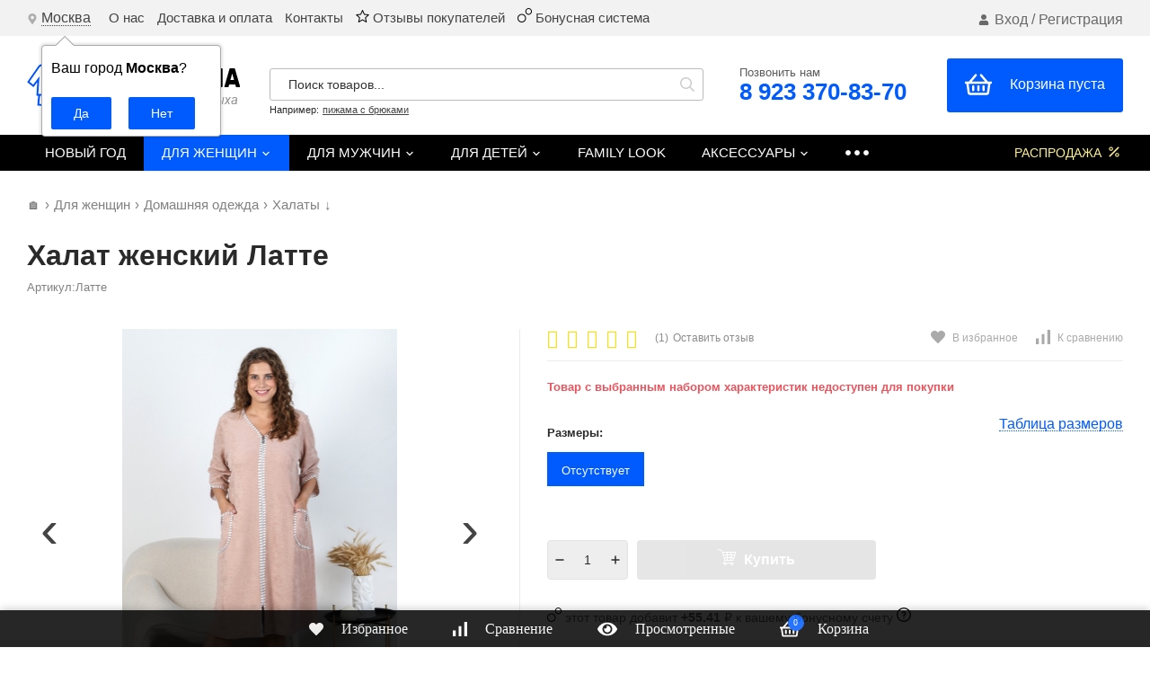

--- FILE ---
content_type: text/html; charset=utf-8
request_url: https://moya-pizhama.ru/khalat-latte/
body_size: 25302
content:
<!DOCTYPE html>
<html lang="ru"><head><title>Халат женский Латте – купить за 1 845 руб. в интернет-магазине «Моя Пижама»</title><meta http-equiv="Content-Type" content="text/html; charset=utf-8"/><meta name="viewport" content="width=device-width, initial-scale=1"/><meta http-equiv="x-ua-compatible" content="IE=edge"/><meta name="keywords" content="Халат женский Латте, В. Х. Латте (48), В. Х. Латте (50), В. Х. Латте (52), В. Х. Латте (54), В. Х. Латте (56), Халаты"/><meta name="description" content="✔️ Халат женский Латте (Виолетта) – заказать с доставкой в интернет-магазине ►Moya-pizhama.ru◄ по цене 1 845 руб. Страна производитель: Array."/><link rel="canonical" href="https://moya-pizhama.ru/khalat-latte/"/><link rel="shortcut icon" href="/favicon.ico"/><!-- rss --><link rel="alternate" type="application/rss+xml" title="Моя Пижама" href="https://moya-pizhama.ru/novosti/rss/"><link href="/wa-data/public/site/themes/profitshop/css/profitshop.min.css?v1.1.3.202" rel="stylesheet"/><link href="/wa-data/public/site/themes/profitshop/css/fontello.min.css?v1.1.3.202" rel="stylesheet"/><link href="/wa-content/font/ruble/arial/fontface.css" rel="stylesheet"/>  <style>:root {--font-family: "Arial", sans-serif;--site-max-width: 1320px;--cheme-color: #444;--cheme-color-hover: #000000;--cheme-color-dop: #005bff;--cheme-color-dop-hover: #0043bb;--body-bg: #fff;--body-color: #2a2a2a;--b-bg: #005bff;--b-bg-hover: #0043bb;--b-color: #fff;--b-color-hover: #fff;--h-promo-bg: #000000;--h-promo-color: #ffffff;--h-top-bg: #f2f2f2;--h-menu-color: #696969;--h-menu-color-hover: #005bff;--h-menu-sub-color: #2a2a2a;--h-menu-sub-color-hover: #ff3c00;--h-text-color: #696969;--h-addr-color: #e1e1e1;--h-addr-color-hover: #ffffff;--h-phone-color: #ffffff;--h-auth-color: #696969;--h-auth-color-hover: #005bff;--m-catalog-color: #f7f7f7;--m-catalog-color-hover: #ffffff;--m-catalog-bg: #f7f7f7;--m-catalog-bg-hover: #005bff;--m-catalog-left-bg: #f7f7f7;--m-catalog-left-color: #000000;--m-catalog-left-color-hover: #ffffff;--h-icon-color: #2a2a2a;--h-icon-color-hover: #005bff;--h-i-count-bg: #005bff;--h-i-count-color: #fff;--mcart-bg: #005bff;--mcart-bg-hover: #0043bb;--mcart-color: #ffffff;--mcart-color-hover: #fff;--midd-color: #444;--midd-callback: #000000;--bot-bg: #000000;--b-menu-bg: #005bff;--b-menu-bg-active: #005bff;--b-menu-color-active: #ffffff;--b-menu-color: #ffffff;--b-menu-color-hover: #fff;--b-menu-sub-color: #2a2a2a;--b-menu-sub-color-hover: #ff3c00;--c-title-color: #fff;--c-category-color: #fff;--c-count-category-color: #BCBCBC;--spec-color: #fff091;--spec-color-hover: #ffffff;--m-link-color: #2a2a2a;--m-link-color-hover: #000;--m-link2-color: #2a2a2a;--m-link2-color-hover: #ff3c00;--m-link3-color: #777;--m-link3-color-hover: #ff3c00;--rating-color: #ffde00;--h-icon-list-color: #aaa;--h-icon-list-hover: #2a2a2a;--badge-new: #005bff;--badge-low: #ff3100;--badge-best: #000000;--filtr-bg: #fcfcfc;--filtr-border: #f1f1f1;--filtr-top-color: #000000;--filtr-top-bg: #f7f7f7;--filtr-param-border: #ececec;--filtr-name-color: #2a2a2a;--filtr-label-color: #2a2a2a;--p-images-width: 45%;--f-cookies: #1a2332;--f-cookies-border: #28364d;--f-cookies-color: #ccc;--f-bg: #000000;--f-color: #ffffff;--f-h-color: #ffffff;--f-dop-color: #005bff;--h-bg: #000000;--h-bars-bg: #fff;--h-m-hicon-color: #fff;--h-m-hcount-bg: #ff3c00;--h-m-hcount-color: #fff;--h-m-title-bg: #333;--h-m-title-color: #fff;--h-m-icon-bg: #ff3c00;--h-m-cart: #005bff;--f-panel-bg: #000000;--f-panel-border: #000000;--f-panel-color: #f7f7f7;--f-panel-color-hover: #005bff;--f-panel-icon: #ffffff;--f-panel-icon-hover: #005bff;}</style><link href="https://moya-pizhama.ru/wa-apps/shop/plugins/brand/css/grouped_brands.css" rel="stylesheet">
<link href="/wa-data/public/shop/plugins/addgifts/css/all_18f2642935e2da75edb0a9047fed32d0.css" rel="stylesheet">
<script src="https://code.jquery.com/jquery-1.11.1.min.js"></script><script src="https://code.jquery.com/jquery-migrate-1.2.1.min.js"></script><script src="/wa-apps/shop/plugins/addgifts/js/frontend.min.js?v=2.5.2"></script>
<script src="/wa-apps/shop/plugins/flexdiscount/js/flexdiscountFrontend.min.js?2025.11.48"></script>

    <link href="/wa-data/public/shop/plugins/clicklite/css/clicklite.css?v1.3.4-8809065156" rel="stylesheet" />
    <script src="/wa-data/public/shop/plugins/clicklite/js/clicklite.js?v1.3.4-8809065156"></script><style>
    .product-groups {
	position: relative;
	margin-top: 15px;
}

.product-group {
	margin-bottom: 10px;
}

.product-group__title {
	font-weight: 700;
	color: #4d4d4d;
	margin-bottom: 10px;
	font-size: 14px;
}

.product-group__items-wrapper {
	overflow: hidden;
	transition: max-height 0.2s ease;
}

.product-group__toggler {
	text-align:right;
}

.product-group__toggler-btn {
	border-bottom: 1px dashed;
	cursor: pointer;
}

.product-group__toggler-btn::before {
	content: 'Показать ещё'
}

.product-group__items-wrapper--show + .product-group__toggler .product-group__toggler-btn::before {
	content: 'Скрыть'
}

.product-group-links,
.product-group-photos,
.product-group-colors {
	display: flex;
	flex-wrap: wrap;
	position: relative;
}

.product-group__item {
	display: flex;
	position: relative;
	justify-content: center;
	align-items: center;
	color: #808080;
	font-size: 15px;
	font-weight: 700;
	line-height: 2;
	text-align: center;
	margin: 0 10px 10px 0;
	transition: background-color .3s ease, box-shadow .3s ease;
	border: 2px solid #e5e5e5;
	border-radius: 5px;
	text-decoration: none;
	overflow: hidden;
}

.product-group__item:hover,
.product-group__item:focus {
	color: #808080;
	background-color: #fafafa;
	border-color: #f2994a;
}

.product-group__item.product-group__item--active {
	color: #f2994a;
	border-color: #f2994a;
}

.product-group__item.product-group-links__item {
	padding: 0 8px;
}

.product-group-photos__image {
	width: 100%;
	border-radius: 3px;
}

.product-group__item.product-group-colors__item {
	font-size: 0;
	width: 34px;
	height: 34px;
	padding: 0;
	border-radius: 50%;
}

.product-group__item.product-group-colors__item:hover,
.product-group__item.product-group-colors__item:focus {
	border-color: #f2994a;
}

.product-group__item--active.product-group-colors__item--active {
	border-color: #f2994a;
}
.product-group__title {
	}


.product-group__item.product-group-links__item {
				}

.product-group__item.product-group-links__item:hover,
.product-group__item.product-group-links__item:focus {
	}

.product-group__item--active.product-group-links__item--active {
	}

.product-group__item.product-group-photos__item {
				}

.product-group__item--active.product-group-photos__item--active {
	}

.product-group-photos__image {
	}

.product-group__item.product-group-colors__item {
				border-width: 1px;
				border-radius: 4px;
	}

.product-group__item.product-group-colors__item:hover {
	}

.product-group__item--active.product-group-colors__item--active {
	}
</style><style>.hideskus-disabled {display:none;}</style><script src='/wa-apps/shop/plugins/hideskus/js/hideskus.js?v=1.2.1'></script><script>(function($){$.hideskusPlugin.locale='ru_RU';$.hideskusPlugin.init({"css":".hideskus-disabled {display:none;}","delay":"0","go_to_available":"1","hide_not_existent":"1","hide_not_in_stock":"1","update_time":"1"});})(jQuery);</script>    <script src="/wa-content/js/jquery-plugins/jquery.cookie.js" defer></script>
<script src="/wa-apps/shop/plugins/ecommerce/assets/frontend.bundle.js?v=2.10.0" defer></script>
<script>
	(function () {
        var init_deferred = window.ecommerce_plugin_init_deferred = window.ecommerce_plugin_init_deferred || jQuery.Deferred();

		var load_deferred = window.ecommerce_plugin_load_deferred = window.ecommerce_plugin_load_deferred || jQuery.Deferred();
		var plugin_instance_init = jQuery.Deferred();

					plugin_instance_init.then(function () {
				init_deferred.resolve();
			});
		
		$(function () {
			load_deferred.then(function() {
				var ecommerce_state = {"cart_items":[],"is_admin_page":false,"currency":"RUB","cart_add_url":"\/cart\/add\/","cart_save_url":"\/cart\/save\/","cart_delete_url":"\/cart\/delete\/","order_cart_save_url":"\/order\/cart\/save\/","ecommerce_prepare_sku_detail_url":"\/ecommerce_prepare_data\/sku_detail\/","ecommerce_prepare_add_to_cart_url":"\/ecommerce_prepare_data\/add_to_cart\/","ecommerce_prepare_remove_from_cart_url":"\/ecommerce_prepare_data\/remove_from_cart\/","ecommerce_prepare_change_cart_url":"\/ecommerce_prepare_data\/change_cart\/","ecommerce_prepare_products_list":"\/ecommerce_prepare_data\/products_list\/","yandex_purchase_log_url":"\/ecommerce_datalog\/yandex_purchase\/","plugin_config":{"is_plugin_enabled":true,"is_yandex_data_sending_enabled":true,"is_yandex_data_log_enabled":false,"yandex_counter_id":"","yandex_view_product_goal_id":"","yandex_new_order_goal_id":"141119752","is_dynamic_mytarget_remarketing_enabled":false,"is_mytarget_enabled":false,"mytarget_counter_id":"","mytarget_feed_id":"","mytarget_format_id":"MYTARGET_PRODUCT_ID"}};

				window.initEcommercePlugin(ecommerce_state);

				plugin_instance_init.resolve();

                var ecommerce_plugin = window.getEcommercePluginInstance();

                if (ecommerce_plugin._mytarget_ecommerce) {
                    if (window.location.pathname == '/') {
                        ecommerce_plugin._mytarget_ecommerce.setPageType('home');
                        ecommerce_plugin._mytarget_ecommerce.includeMytargetDynamicRemarketing();
                    }
                }
			});
		});
	})();
</script><script type="text/javascript" src="/dp-plugin/config/?v1.22.6"></script><script>if (typeof shop_addgifts__frontend == 'undefined') {
            document.addEventListener('DOMContentLoaded', function () {
                shop_addgifts__frontend.base_url = '/';
            })
        } else {
            shop_addgifts__frontend.base_url = '/';
        } 
        </script><style>i.icon16-flexdiscount.loading{background-image:url(https://moya-pizhama.ru/wa-apps/shop/plugins/flexdiscount/img/loading16.gif)}i.flexdiscount-big-loading{background:url(https://moya-pizhama.ru/wa-apps/shop/plugins/flexdiscount/img/loading.gif) no-repeat}.fl-is-loading > * { opacity: 0.3; }.fl-is-loading { position:relative }.fl-is-loading:after{ position:absolute; top:0;left:0;content:"";width:100%;height:100%; background:url(https://moya-pizhama.ru/wa-apps/shop/plugins/flexdiscount/img/loader2.gif) center center no-repeat}.fl-loader-2:after{ position:absolute; top:0;left:0;content:"";width:100%;height:100%; background:url(/wa-content/img/loading16.gif) center center no-repeat}i.icon16-flexdiscount{background-repeat:no-repeat;height:16px;width:16px;display:inline-block;text-indent:-9999px;text-decoration:none!important;vertical-align:top;margin:-.1em .25em 0 0}i.flexdiscount-big-loading{display:inline-block;width:32px;height:32px;margin:15px 0}.flexdiscount-coup-del-block,.flexdiscount-loader{display:none}.align-center{text-align:center}.flexdiscount-coup-result,.flexdiscount-form,.flexdiscount-price-block,.flexdiscount-user-affiliate,.flexdiscount-user-discounts{margin:10px 0}.flexdiscount-coup-result{color:green}.flexdiscount-coup-result.flexdiscount-error{color:red}.flexdiscount-max-affiliate,.flexdiscount-max-discount{font-size:1.5em;color:#c03;font-weight:600}.flexdiscount-coupon-delete:before{content:'x';padding:5px;-webkit-border-radius:50%;-moz-border-radius:50%;border-radius:50%;border:2px solid red;width:.5em;height:.5em;display:inline-block;text-align:center;line-height:.5em;margin-right:5px;font-size:1.3em;color:red;font-weight:700;vertical-align:middle}.flexdiscount-price-block{display:inline-block}.flexdiscount-product-discount{display:table}.flexdiscount-my-content>div{padding:10px}.flexdiscount-discounts-affiliate{color:#c03;background:#fff4b4;padding:5px 10px;border-radius:20px}/***********************
 *
 * ru: Блок Доступных скидок и бонусов
 * en: Available discount and bonuses
 *
************************/

/**
* Обертка
* Wrap
*/
.flexdiscount-available-discount { }
/**
* Блок вывода Доступных скидок и бонусов
* Available discount and bonuses
*/
.flexdiscount-alldiscounts { clear: none; background-color: #FFFFFF; border: 1px solid #DDDDDD; -webkit-border-radius: 4px; -moz-border-radius: 4px; border-radius: 4px; margin: 10px 0; }
/**
* Шапка
* Header block
*/
.flexdiscount-alldiscounts-heading { background: #fff4b4; text-transform: uppercase; -webkit-border-top-left-radius: 3px; -moz-border-top-left-radius: 3px; border-top-left-radius: 3px; -webkit-border-top-right-radius: 3px; -moz-border-top-right-radius: 3px; border-top-right-radius: 3px; padding: 10px 15px;}
/**
* Заголовок шапки
* Header text
*/
.flexdiscount-alldiscounts-heading .h3 { font-size: 14px; margin: 0; padding: 0; color: #444;}
/**
* Внутренний отступ основной части
* Padding of the block body
*/
.flexdiscount-alldiscounts-body, .flexdiscount-alldiscounts .flexdiscount-body { padding: 15px; }
/*
* Ширина таблицы
* Width table
*/
.flexdiscount-alldiscounts table { width: 100%; }
/*
* Внешний отступ неупорядоченных списков
* Margin of unordered lists
*/
.flexdiscount-alldiscounts ul { margin: 0; }
/*
* Стили таблицы
* Table styles
*/
.flexdiscount-alldiscounts .flexdiscount-table { border-left: 1px solid #000; border-top: 1px solid #000; width: 100%; margin: 0; }
/*
* Стили заголовков и ячеек таблицы
* Table cells styles
*/
.flexdiscount-alldiscounts .flexdiscount-table td, .flexdiscount-alldiscounts .flexdiscount-table th { color: #000; border: 1px solid #000; padding: 5px; }
.fl-discount-skus { margin-bottom: 10px; }
tr.fl-discount-skus td { padding: 10px 5px; }

/***********************
 *
 * ru: Блок Действующих скидок и бонусов
 * en: Product active discounts and bonuses
 *
************************/

/**
* Обертка
* Wrap
*/
.flexdiscount-product-discount { display: table; }
/**
* Блок вывода Действующих скидок и бонусов
* Product active discounts and bonuses block
*/
.flexdiscount-pd-block { background-color: #FFFFFF; border: 1px solid #DDDDDD; -webkit-border-radius: 4px; -moz-border-radius: 4px; border-radius: 4px; margin: 10px 0; }
/**
* Шапка
* Header block
*/
.flexdiscount-pd-block .flexdiscount-heading, #yourshop .flexdiscount-pd-block .flexdiscount-heading { background: #163bdb; text-transform: uppercase; border-color: #DDDDDD; color: #333333; -webkit-border-top-left-radius: 3px; -moz-border-top-left-radius: 3px; border-top-left-radius: 3px; -webkit-border-top-right-radius: 3px; -moz-border-top-right-radius: 3px; border-top-right-radius: 3px; padding: 10px 15px;}
/**
* Заголовок шапки
* Header text
*/
.flexdiscount-pd-block .flexdiscount-heading .h3 { font-size: 14px; margin: 0; padding: 0; color: #fff;}
/**
* Внутренний отступ основной части
* Padding of the block body
*/
.flexdiscount-pd-block .flexdiscount-body { padding: 15px; }
/*
* Внешний отступ неупорядоченных списков
* Margin of unordered lists
*/
.flexdiscount-pd-block ul { margin: 0; }
/*
* Стили таблицы
* Table styles
*/
.flexdiscount-pd-block .flexdiscount-table { border-left: 1px solid #000; border-top: 1px solid #000; width: 100%; margin: 0; }
/*
* Стили заголовков и ячеек таблицы
* Table cells styles
*/
.flexdiscount-pd-block .flexdiscount-table td, .flexdiscount-pd-block .flexdiscount-table th { color: #000; border: 1px solid #000; padding: 5px; }

/***********************
 *
 * ru: Активные скидок и бонусов
 * en: Active discounts and bonuses block
 *
************************/

/**
* Обертка
* Wrap
*/
.flexdiscount-user-discounts { }
/**
* Блок вывода активных скидок и бонусов
* Active discounts and bonuses block
*/
.flexdiscount-discounts { clear: both; overflow: hidden; background-color: #FFFFFF; border: 1px solid #ddd; margin: 10px 0; }
/**
* Шапка
* Header block
*/
.flexdiscount-discounts-heading { background: #eee; text-transform: uppercase; color: #333333; padding: 10px 15px; }
/**
* Заголовок шапки
* Header text
*/
.flexdiscount-discounts-heading .h3 { font-size: 14px; margin: 0; color: #444; }
/**
* Внутренний отступ основной части
* Padding of the block body
*/
.flexdiscount-discounts-body { padding: 0; }
/*
* Ширина таблицы
* Width table
*/
.flexdiscount-discounts table { width: 100%; }
/*
* Стили неупорядоченных списков
* Styles of unordered lists
*/
.flexdiscount-discounts-body ul { list-style: none; padding: 0; margin: 0; }
.flexdiscount-discounts-body li { padding: 10px 15px; background-color: #fefce3; margin: 5px 0; }
/*
* Стили для размера скидки
* Styles for discount
*/
.flexdiscount-discounts-price { color: #e8385c; display: inline-block; }

/***********************
 *
 * ru: Дополнительная форма ввода купонов
 * en: Additional coupon form
 *
************************/

/*
* Цвет сообщения о успешно введенном купоне
* Message color about successfully entered coupon
*/
.flexdiscount-coup-result { color: green; }
/*
* Цвет сообщения о неверно введенном купоне
* Message color about incorrectly entered coupon
*/
.flexdiscount-coup-result.flexdiscount-error { color: #ff0000; }
/**
* Крестик удаления купона
* Delete coupon cross
*/
.flexdiscount-coupon-delete:before { content: 'x'; padding: 5px; -webkit-border-radius: 50%; -moz-border-radius: 50%; border-radius: 50%; border: 2px solid #ff0000; width: .5em; height: .5em; display: inline-block; text-align: center; line-height: .5em; margin-right: 5px; font-size: 1.3em; color: #ff0000; font-weight: bold; vertical-align: middle; }

/***********************
 *
 * ru: Блок правил запрета
 * en: Deny discounts block
 *
************************/

/**
* Обертка
* Wrap
*/
.flexdiscount-deny-discount { }
/**
* Блок вывода правил запрета
* Deny discounts block
*/
.flexdiscount-denydiscounts { clear: none; background-color: #FFFFFF; border: 1px solid #DDDDDD; -webkit-border-radius: 4px; -moz-border-radius: 4px; border-radius: 4px; margin: 10px 0; }
/**
* Шапка
* Header block
*/
.flexdiscount-denydiscounts-heading { background: #ff0000; text-transform: uppercase; -webkit-border-top-left-radius: 3px; -moz-border-top-left-radius: 3px; border-top-left-radius: 3px; -webkit-border-top-right-radius: 3px; -moz-border-top-right-radius: 3px; border-top-right-radius: 3px; padding: 10px 15px;}
/**
* Заголовок шапки
* Header text
*/
.flexdiscount-denydiscounts-heading .h3 { font-size: 14px; margin: 0; padding: 0; color: #fff;}
/**
* Внутренний отступ основной части
* Padding of the block body
*/
.flexdiscount-denydiscounts-body, .flexdiscount-denydiscounts .flexdiscount-body { padding: 15px; }
/*
* Ширина таблицы
* Width table
*/
.flexdiscount-denydiscounts table { width: 100%; }
/*
* Внешний отступ неупорядоченных списков
* Margin of unordered lists
*/
.flexdiscount-denydiscounts ul { margin: 0; }
/*
* Стили таблицы
* Table styles
*/
.flexdiscount-denydiscounts .flexdiscount-table { border-left: 1px solid #000; border-top: 1px solid #000; width: 100%; margin: 0; }
/*
* Стили заголовков и ячеек таблицы
* Table cells styles
*/
.flexdiscount-denydiscounts .flexdiscount-table td, .flexdiscount-denydiscounts .flexdiscount-table th { color: #000; border: 1px solid #000; padding: 5px; }

/***********************
 *
 * ru: Блок цены со скидкой
 * en: Block of price with discount
 *
************************/

/*
* Обертка
* Wrap
*/
.flexdiscount-price-block { display: inline-block; }

/***********************
 *
 * ru: Скидки в личном кабинете
 * en: Discounts in customer account
 *
************************/

/*
* Обертка
* Wrap
*/
.flexdiscount-my-content > div { padding: 10px; }

/***********************
 *
 * ru: Остальные стили
 * en: Other styles
 *
************************/

/*
* Бонусы
* Bonuses
*/
.flexdiscount-discounts-affiliate { color: #c03; background: #fff4b4; padding: 5px 10px; border-radius: 20px; }
/**
* Максимальное значение скидок и бонусов в блоках Доступных и Действующих скидок
* Maximum value of discount and bonuses in Available discounts block and Product discounts block
*/
.flexdiscount-max-discount, .flexdiscount-max-affiliate { font-size: 1.3em; color: #c03; font-weight: 600; }</style><script>$(function() {$.flexdiscountFrontend = new FlexdiscountPluginFrontend({urls: {couponAddUrl: '/flexdiscount/couponAdd/',updateDiscountUrl: '/flexdiscount/update/',refreshCartUrl: '/flexdiscount/cartUpdate/',deleteUrl: '/flexdiscount/couponDelete/',cartSaveUrl: {shop: '/cart/save/',plugin: '/my/'},cartDeleteUrl: {shop: '/cart/delete/',plugin: '/my/'},cartAddUrl: {shop: '/cart/add/',plugin: '/my/'}},updateInfoblocks: 1,hideDefaultAffiliateBlock: '',ss8forceUpdate: '0',addAffiliateBlock: 0,loaderType: 'loader3',locale: 'ru_RU',settings: {"enable_frontend_cart_hook":1,"coupon_form":"    <div class=\"flexdiscount-form\">\r\n        <input type=\"text\" placeholder=\"\u041a\u043e\u0434 \u043a\u0443\u043f\u043e\u043d\u0430\" class=\"flexdiscount-coupon-code wa-input\">\r\n        <input type=\"submit\" class=\"flexdiscount-submit-button wa-button gray\" value=\"\u041f\u0440\u0438\u043c\u0435\u043d\u0438\u0442\u044c\">\r\n        <div class=\"flexdiscount-coup-del-block\">\r\n            <a href=\"#\" title=\"\u0443\u0434\u0430\u043b\u0438\u0442\u044c \u043a\u0443\u043f\u043e\u043d\" class=\"flexdiscount-coupon-delete\">\u0443\u0434\u0430\u043b\u0438\u0442\u044c \u043a\u0443\u043f\u043e\u043d<\/a>\r\n        <\/div>\r\n        <div class=\"flexdiscount-coup-result\"><\/div>\r\n    <\/div>\r\n\r\n"},ss8UpdateAfterPayment: 0,shopVersion: '11.6.0.1130'});});</script><link href='/wa-apps/shop/plugins/cityselect/css/suggestions.20.min.css?v=2.0.4' rel='stylesheet'><script src='/wa-apps/shop/plugins/cityselect/js/jquery.suggestions.20.min.js?v2.0.4'></script><link href='/wa-data/public/shop/plugins/cityselect/css/frontend_6399fd1b6ae9e.css' rel='stylesheet'><script src='/wa-data/public/shop/plugins/cityselect/js/frontend_6399fd1b6af49.js'></script><script>function init_shop_cityselect(){
shop_cityselect.location={"country":"rus","city":"\u041c\u043e\u0441\u043a\u0432\u0430","region":"77","zip":"101000","constraints_street":"","need_detect":true};
shop_cityselect.route_params={"app":"shop","_name":"\u041c\u0430\u0433\u0430\u0437\u0438\u043d \u041c\u043e\u044f \u041f\u0438\u0436\u0430\u043c\u0430 ","theme":"profitshop","theme_mobile":"profitshop","checkout_version":"2","locale":"ru_RU","ssl_all":"1","title":"","meta_keywords":"","meta_description":"","og_title":"","og_image":"","og_video":"","og_description":"","og_type":"","og_url":"","url_type":"2","products_per_page":"","type_id":"0","currency":"RUB","stock_id":"4","public_stocks":"0","drop_out_of_stock":"2","payment_id":"0","shipping_id":"0","ssl":"1","checkout_storefront_id":"6c3b1f3bf9af05371d502147c2f5d8ff","product_url":"khalat-latte","module":"frontend","action":"product","flexdiscount_is_frontend_products":0,"cityselect__url":"khalat-latte\/"};
shop_cityselect.countries=[];
shop_cityselect.iso2to3={"RU":"rus"};
shop_cityselect.language='ru';
shop_cityselect.init('34285961f77740c9e13709d5dfef14a2a5630f58','/','/wa-apps/shop/plugins/cityselect/js/fancybox/','city','auto',1,1,0);
        } if (typeof shop_cityselect !== 'undefined') { init_shop_cityselect() } else { $(document).ready(function () { init_shop_cityselect() }) }</script><script type="text/javascript">(function($) {$(document).ready(function() {var data = new FormData();var current_url_full = JSON.stringify('https://moya-pizhama.ru/khalat-latte/');var current_url = JSON.stringify('moya-pizhama.ru/khalat-latte/');var links = document.getElementsByTagName('link');var styles = document.getElementsByTagName('style');var css_paths = [];var css_inline = '';for (var i = 0; i < links.length; i++) {var link = links[i];var href = link.getAttribute('href');var data_criticalcss = link.getAttribute('data-criticalcss');var rel = link.getAttribute('rel');var ignore_css = '';if (!rel || rel.toLowerCase() != 'stylesheet') {continue;}if (ignore_css) {var reg_ignore_css = new RegExp('(' + ignore_css + ')', 'gi');if (href && reg_ignore_css.test(href)) {continue;}}if (data_criticalcss && /(false|async)/i.test(data_criticalcss)) {continue;}if (href && /\.css/.test(href)) {if (/^https?:\/\//i.test(href)) {css_paths.push(href);} else {if (!/^\//i.test(href)) href = '/' + href;css_paths.push(location.origin + href);}}}for (var i = 0; i < styles.length; i++) {var style = styles[i];css_inline += String(style.innerHTML);}data.append('css_paths', css_paths);data.append('css_inline', css_inline);data.append('current_url', current_url);data.append('current_url_full', current_url_full);var request = $.ajax({type: 'post',url: 'https://moya-pizhama.ru/criticalcss/add/critical-style/',data: data,dataType: 'json',cache: false,contentType: false,processData: false,success: function(response) {console.log('[criticalcss]: The data has been sent. Response status - ' + response.status);}});request.fail(function (jqXHR, textStatus) {console.log('[criticalcss]: Request failed - ' + textStatus);console.log('[criticalcss]: ' + jqXHR.responseText);});});})(jQuery);</script><meta property="og:type" content="website">
<meta property="og:title" content="Халат женский Латте – купить за 1 845 руб. в интернет-магазине «Моя Пижама»">
<meta property="og:image" content="https://moya-pizhama.ru/wa-data/public/shop/products/97/98/19897/images/10766/10766.750x0.jpg">
<meta property="og:url" content="https://moya-pizhama.ru/khalat-latte/">
<meta property="product:price:amount" content="1845">
<meta property="product:price:currency" content="RUB">
<meta property="og:video" content="http://youtu.be/n3wxSV2oWlI">
<meta property="og:description" content="✔️ Халат женский Латте (Виолетта) – заказать с доставкой в интернет-магазине ►Moya-pizhama.ru◄ по цене 1 845 руб. Страна производитель: Array.">
<link rel="icon" href="/favicon.ico?v=1600275505" type="image/x-icon" /><link rel="apple-touch-icon" href="/apple-touch-icon.png?v=1600275520" /><!-- Yandex.Metrika counter --> <script type="text/javascript" > (function(m,e,t,r,i,k,a){m[i]=m[i]||function(){(m[i].a=m[i].a||[]).push(arguments)}; m[i].l=1*new Date();k=e.createElement(t),a=e.getElementsByTagName(t)[0],k.async=1,k.src=r,a.parentNode.insertBefore(k,a)}) (window, document, "script", "https://mc.yandex.ru/metrika/tag.js", "ym"); ym(67353523, "init", { clickmap:true, trackLinks:true, accurateTrackBounce:true, ecommerce:"dataLayer" }); </script> <noscript><div><img src="https://mc.yandex.ru/watch/67353523" style="position:absolute; left:-9999px;" alt="" /></div></noscript> <!-- /Yandex.Metrika counter --><script>window._svg = "/wa-data/public/site/themes/profitshop/img/svg.svg";window.modal_add = true;window.images_arrow = true;</script></head><body><div class="h-hidden"><div itemscope="" itemtype="http://schema.org/Organization"><meta itemprop="name" content="Моя Пижама"><meta itemprop="address" content="г. Красноярск, ул. Полтавская 38/22"><meta itemprop="telephone" content="8 (923) 275-93-70"><meta itemprop="url" content="https://moya-pizhama.ru/"><div itemprop="logo" itemscope="" itemtype="http://schema.org/ImageObject"><link itemprop="contentUrl" href="/wa-data/public/site/themes/profitshop/img/logo.png?v1588493271"><link itemprop="url" href="/wa-data/public/site/themes/profitshop/img/logo.png?v1588493271"></div></div></div><header class="header"><div class="header__top"><div class="wrap header__flex"><script type="text/javascript">if (typeof actions_echocompany !== 'undefined') {actions_echocompany.forceInit();}</script><div class="header__col"><div class="header__address"><div class="header__address-bl"><svg class="icon10 i-address"><use xlink:href="#i-address"></use></svg> <div class="b-cityselect__wrapper b-cityselect__wrapper--profitshop "><a href="#" class="b-cityselect__city i-cityselect__city_change"><i class="fas fa fa-map-marker fa-map-marker-alt"></i> <span class="i-cityselect__city">Москва</span></a><div class="b-cityselect__notifier b-cityselect__notifier--profitshop"><div class="b-cityselect__notifier_triangle"></div><div class="b-cityselect__notifier_title">Ваш город <b class="i-cityselect__city">Москва</b>?</div><div class="b-cityselect__notifier_buttons nowrap"><input type="button" class="btn btn-primary uni-btn uni-btn--red b-cityselect__city_yes i-cityselect__city_yes" value="Да"> <input type="button" class="b-cityselect__city_no btn btn-default gray uni-btn i-cityselect__city_no" value="Нет"></div></div><script>if (typeof shop_cityselect !== 'undefined') { shop_cityselect.detect() } else { document.addEventListener("DOMContentLoaded", function() { shop_cityselect.detect() }) }</script></div></div></div></div><div class="header__col header__col_w"><div class="header__text"><span class="dop_menu"><a href="/magazin/">О нас</a> <a href="/dostavka/">Доставка и оплата</a> <a href="/kontakty/">Контакты</a> 
<a href="/otzyvy/"> <img src="https://moya-pizhama.ru/wa-data/public/shop/themes/profitshop/img/top-menu-star.png"> Отзывы покупателей</a>
<a href="/bonus/"> <img src="https://moya-pizhama.ru/wa-data/public/shop/themes/profitshop/img/top-menu-bonus.png"> Бонусная система</a></span></div></div><div class="header__col"><div class="auth"><svg class="icon10 i-user"><use xlink:href="#i-user"></use></svg><a href="/login/">Вход</a> / <a href="/signup/">Регистрация</a></div></div></div></div><div class="header__midd"><div class="header__midd-w wrap"><a class="header__logo" href="/"><img src="/wa-data/public/site/themes/profitshop/img/logo.png?v1588493271?v1.1.3.202" alt="Моя Пижама"></a><div class="header__c header__c-f"><div class="search search_q"><form class="search__form" method="get" action="/search/"><input class="search__input" type="text" name="query" autocomplete="off" placeholder="Поиск товаров..." value=""><button class="search__button" type="submit"><svg class="icon16 i-search"><use xlink:href="#i-search"></use></svg></button></form><div class="search__query"><span class="search__query-text">Например:</span> <a href="/search/?query=пижама с брюками" class="search__query-link">пижама с брюками</a></div><div class="search-res"></div></div><div class="header__c"><div class="head_tel"><div>Позвонить нам</div><div class="head_phone"><a href="tel:+79233708370">8 923 370-83-70</a></div></div><div class="mcart hicon"><a class="mcart__link" href="/order/" rel="nofollow"><span class="mcart__count hcount">0</span><svg class="icon30 i-basket"><use xlink:href="#i-basket"></use></svg><span class="mcart__price">Корзина пуста</span></a><div class="mcart__items" data-url="/cart/"><div class="mcart__title divh2">Корзина</div><div class="mcart__all" style="display:none;"><div class="mcart__total"><div class="mcart__total-text">Итоговая сумма:</div><div class="mcart__total-price">0 <span class="ruble">₽</span></div></div><!--noindex--><a class="button button_nob" href="/order/" rel="nofollow">Корзина</a><a class="button button_dop" href="/order/" rel="nofollow">Оформить заказ</a><!--/noindex--></div><div class="divh4" >Ваша корзина пуста</div></div></div></div></div></div></div><div class="header__bott"><div class="header__bott-w wrap"><div class="header__bott-center"><ul class="h-menu"><li class="h-menu__item h-menu__item-p"><a href="/novyj-god/" class="h-menu__link">НОВЫЙ ГОД </a></li><li class="h-menu__item c-menu_hover"><a href="/zhenshchinam/" class="h-menu__link">Для женщин <svg class="icon10 i-angle-down"><use xlink:href="#i-angle-down"></use></svg></a><ul class="h-menu__sub"><li class="h-menu__sub-item"><a class="h-menu__sub-link" href="/zhenshchinam/dom/"><div class="d-menu__icon"><img class="lazy-loading-img" src="[data-uri]" data-src="/wa-data/public/shop/catimg2/1366/image/domashnyaya-odezhda.26x26.jpg" alt="Домашняя одежда"></div><span>Домашняя одежда </span><svg class="icon10 i-angle-right"><use xlink:href="#i-angle-right"></use></svg></a><ul class="h-menu__sub"><li class="h-menu__sub-item"><a class="h-menu__sub-link" href="/zhenshchinam/dom/pizhamy/"><span>Пижамы </span></a></li><li class="h-menu__sub-item"><a class="h-menu__sub-link" href="/zhenshchinam/dom/kostyumy/"><span>Костюмы </span></a></li><li class="h-menu__sub-item"><a class="h-menu__sub-link h-menu__link_active" href="/zhenshchinam/dom/halaty/"><span>Халаты </span></a></li><li class="h-menu__sub-item"><a class="h-menu__sub-link" href="/zhenshchinam/dom/komplekty/"><span>Комплекты </span></a></li><li class="h-menu__sub-item"><a class="h-menu__sub-link" href="/zhenshchinam/dom/sorochki/"><span>Сорочки </span></a></li><li class="h-menu__sub-item"><a class="h-menu__sub-link" href="/zhenshchinam/dom/tuniki/"><span>Туники </span></a></li><li class="h-menu__sub-item"><a class="h-menu__sub-link" href="/zhenshchinam/dom/platya/"><span>Платья </span></a></li><li class="h-menu__sub-item"><a class="h-menu__sub-link" href="/zhenshchinam/dom/sarafany/"><span>Сарафаны </span></a></li><li class="h-menu__sub-item"><a class="h-menu__sub-link" href="/zhenshchinam/dom/rubashki/"><span>Рубашки </span></a></li><li class="h-menu__sub-item"><a class="h-menu__sub-link" href="/zhenshchinam/dom/futbolki/"><span>Футболки и майки </span></a></li><li class="h-menu__sub-item"><a class="h-menu__sub-link" href="/zhenshchinam/dom/bryuki/"><span>Брюки </span></a></li><li class="h-menu__sub-item"><a class="h-menu__sub-link" href="/zhenshchinam/dom/legginsy/"><span>Легинсы </span></a></li><li class="h-menu__sub-item"><a class="h-menu__sub-link" href="/zhenshchinam/dom/bridzhi/"><span>Бриджи </span></a></li><li class="h-menu__sub-item"><a class="h-menu__sub-link" href="/zhenshchinam/dom/shorty/"><span>Шорты </span></a></li></ul></li><li class="h-menu__sub-item"><a class="h-menu__sub-link" href="/zhenshchinam/obuv/"><div class="d-menu__icon"><img class="lazy-loading-img" src="[data-uri]" data-src="/wa-data/public/shop/catimg2/1382/image/jen-dom-obuv.26x26.jpg" alt="Домашняя обувь"></div><span>Домашняя обувь </span><svg class="icon10 i-angle-right"><use xlink:href="#i-angle-right"></use></svg></a><ul class="h-menu__sub"><li class="h-menu__sub-item"><a class="h-menu__sub-link" href="/zhenshchinam/obuv/uggi/"><span>Угги </span></a></li><li class="h-menu__sub-item"><a class="h-menu__sub-link" href="/zhenshchinam/obuv/baletki/"><span>Балетки </span></a></li><li class="h-menu__sub-item"><a class="h-menu__sub-link" href="/zhenshchinam/obuv/tapochki/"><span>Тапочки </span></a></li></ul></li><li class="h-menu__sub-item"><a class="h-menu__sub-link" href="/zhenshchinam/bele/"><div class="d-menu__icon"><img class="lazy-loading-img" src="[data-uri]" data-src="/wa-data/public/shop/catimg2/1386/image/belie.26x26.jpg" alt="Белье"></div><span>Белье </span><svg class="icon10 i-angle-right"><use xlink:href="#i-angle-right"></use></svg></a><ul class="h-menu__sub"><li class="h-menu__sub-item"><a class="h-menu__sub-link" href="/zhenshchinam/bele/natelnoe-bele-termobele/"><span>Нательное белье, термобелье </span></a></li><li class="h-menu__sub-item"><a class="h-menu__sub-link" href="/zhenshchinam/bele/noski/"><span>Носки </span></a></li><li class="h-menu__sub-item"><a class="h-menu__sub-link" href="/zhenshchinam/bele/trusy/"><span>Трусы </span></a></li><li class="h-menu__sub-item"><a class="h-menu__sub-link" href="/zhenshchinam/bele/korrektiruyushchee/"><span>Корректирующее белье </span></a></li><li class="h-menu__sub-item"><a class="h-menu__sub-link" href="/zhenshchinam/bele/kolgotki/"><span>Колготки </span></a></li></ul></li><li class="h-menu__sub-item"><a class="h-menu__sub-link" href="/zhenshchinam/sport/"><div class="d-menu__icon"><img class="lazy-loading-img" src="[data-uri]" data-src="/wa-data/public/shop/catimg2/1389/image/sport-odejda.26x26.jpg" alt="Спортивная одежда"></div><span>Спортивная одежда </span><svg class="icon10 i-angle-right"><use xlink:href="#i-angle-right"></use></svg></a><ul class="h-menu__sub"><li class="h-menu__sub-item"><a class="h-menu__sub-link" href="/zhenshchinam/sport/sportivnye-kostyumy/"><span>Спортивные костюмы </span></a></li><li class="h-menu__sub-item"><a class="h-menu__sub-link" href="/zhenshchinam/sport/mayka-hudi/"><span>Майка-худи </span></a></li><li class="h-menu__sub-item"><a class="h-menu__sub-link" href="/zhenshchinam/sport/topy/"><span>Топы </span></a></li><li class="h-menu__sub-item"><a class="h-menu__sub-link" href="/zhenshchinam/sport/leginsy/"><span>Легинсы, капри </span></a></li></ul></li></ul></li><li class="h-menu__item c-menu_hover"><a href="/muzhchinam/" class="h-menu__link">Для мужчин <svg class="icon10 i-angle-down"><use xlink:href="#i-angle-down"></use></svg></a><ul class="h-menu__sub"><li class="h-menu__sub-item"><a class="h-menu__sub-link" href="/muzhchinam/dom/"><div class="d-menu__icon"><img class="lazy-loading-img" src="[data-uri]" data-src="/wa-data/public/shop/catimg2/1394/image/mujsk.26x26.jpg" alt="Домашняя одежда"></div><span>Домашняя одежда </span><svg class="icon10 i-angle-right"><use xlink:href="#i-angle-right"></use></svg></a><ul class="h-menu__sub"><li class="h-menu__sub-item"><a class="h-menu__sub-link" href="/muzhchinam/dom/kostyumy/"><span>Костюмы </span></a></li><li class="h-menu__sub-item"><a class="h-menu__sub-link" href="/muzhchinam/dom/pizhamy/"><span>Пижамы </span></a></li><li class="h-menu__sub-item"><a class="h-menu__sub-link" href="/muzhchinam/dom/khalaty/"><span>Халаты </span></a></li><li class="h-menu__sub-item"><a class="h-menu__sub-link" href="/muzhchinam/dom/shorty/"><span>Шорты </span></a></li><li class="h-menu__sub-item"><a class="h-menu__sub-link" href="/muzhchinam/dom/bryuki/"><span>Брюки </span></a></li><li class="h-menu__sub-item"><a class="h-menu__sub-link" href="/muzhchinam/dom/futbolki/"><span>Футболки и майки </span></a></li></ul></li><li class="h-menu__sub-item"><a class="h-menu__sub-link" href="/muzhchinam/obuv/"><div class="d-menu__icon"><img class="lazy-loading-img" src="[data-uri]" data-src="/wa-data/public/shop/catimg2/1401/image/tapochki.26x26.jpg" alt="Домашняя обувь"></div><span>Домашняя обувь </span><svg class="icon10 i-angle-right"><use xlink:href="#i-angle-right"></use></svg></a><ul class="h-menu__sub"><li class="h-menu__sub-item"><a class="h-menu__sub-link" href="/muzhchinam/obuv/tapochki/"><span>Тапочки, угги </span></a></li></ul></li><li class="h-menu__sub-item"><a class="h-menu__sub-link" href="/muzhchinam/bele/"><div class="d-menu__icon"><img class="lazy-loading-img" src="[data-uri]" data-src="/wa-data/public/shop/catimg2/1403/image/muz-belie.26x26.jpg" alt="Белье"></div><span>Белье </span><svg class="icon10 i-angle-right"><use xlink:href="#i-angle-right"></use></svg></a><ul class="h-menu__sub"><li class="h-menu__sub-item"><a class="h-menu__sub-link" href="/muzhchinam/bele/noski/"><span>Носки </span></a></li><li class="h-menu__sub-item"><a class="h-menu__sub-link" href="/muzhchinam/bele/kalsony/"><span>Кальсоны </span></a></li><li class="h-menu__sub-item"><a class="h-menu__sub-link" href="/muzhchinam/bele/natelnoe/"><span>Нательное белье, термобелье </span></a></li></ul></li></ul></li><li class="h-menu__item c-menu_hover"><a href="/detyam/" class="h-menu__link">Для детей <svg class="icon10 i-angle-down"><use xlink:href="#i-angle-down"></use></svg></a><ul class="h-menu__sub"><li class="h-menu__sub-item"><a class="h-menu__sub-link" href="/detyam/devochki/"><div class="d-menu__icon"><img class="lazy-loading-img" src="[data-uri]" data-src="/wa-data/public/shop/catimg2/1488/image/devochki.26x26.jpg" alt="Девочки"></div><span>Девочки </span><svg class="icon10 i-angle-right"><use xlink:href="#i-angle-right"></use></svg></a><ul class="h-menu__sub"><li class="h-menu__sub-item"><a class="h-menu__sub-link" href="/detyam/devochki/dom/"><span>Домашняя одежда </span></a></li><li class="h-menu__sub-item"><a class="h-menu__sub-link" href="/detyam/devochki/bele/"><span>Белье </span></a></li></ul></li><li class="h-menu__sub-item"><a class="h-menu__sub-link" href="/detyam/malchiki/"><div class="d-menu__icon"><img class="lazy-loading-img" src="[data-uri]" data-src="/wa-data/public/shop/catimg2/1500/image/malchiki.26x26.jpg" alt="Мальчики"></div><span>Мальчики </span><svg class="icon10 i-angle-right"><use xlink:href="#i-angle-right"></use></svg></a><ul class="h-menu__sub"><li class="h-menu__sub-item"><a class="h-menu__sub-link" href="/detyam/malchiki/dom/"><span>Домашняя одежда </span></a></li><li class="h-menu__sub-item"><a class="h-menu__sub-link" href="/detyam/malchiki/bele/"><span>Белье </span></a></li></ul></li><li class="h-menu__sub-item"><a class="h-menu__sub-link" href="/detyam/obuv/"><div class="d-menu__icon"><img class="lazy-loading-img" src="[data-uri]" data-src="/wa-data/public/shop/catimg2/1483/image/jen-dom-obuv.26x26.jpg" alt="Домашняя обувь"></div><span>Домашняя обувь </span><svg class="icon10 i-angle-right"><use xlink:href="#i-angle-right"></use></svg></a><ul class="h-menu__sub"><li class="h-menu__sub-item"><a class="h-menu__sub-link" href="/detyam/obuv/uggi/"><span>Угги </span></a></li><li class="h-menu__sub-item"><a class="h-menu__sub-link" href="/detyam/obuv/baletki/"><span>Балетки </span></a></li><li class="h-menu__sub-item"><a class="h-menu__sub-link" href="/detyam/obuv/tapochki/"><span>Тапочки </span></a></li></ul></li></ul></li><li class="h-menu__item"><a href="/family-look/" class="h-menu__link">FAMILY LOOK </a></li><li class="h-menu__item c-menu_hover"><a href="/aksessuary/" class="h-menu__link">Аксессуары <svg class="icon10 i-angle-down"><use xlink:href="#i-angle-down"></use></svg></a><ul class="h-menu__sub"><li class="h-menu__sub-item"><a class="h-menu__sub-link" href="/aksessuary/chalma/"><span>Для бани </span></a></li><li class="h-menu__sub-item"><a class="h-menu__sub-link" href="/aksessuary/perchatki/"><div class="d-menu__icon"><img class="lazy-loading-img" src="[data-uri]" data-src="/wa-data/public/shop/catimg2/1521/image/perchatka.26x26.jpg" alt="Перчатки"></div><span>Перчатки </span></a></li><li class="h-menu__sub-item"><a class="h-menu__sub-link" href="/aksessuary/varezhki/"><div class="d-menu__icon"><img class="lazy-loading-img" src="[data-uri]" data-src="/wa-data/public/shop/catimg2/1363/image/varezhki.26x26.jpg" alt="Варежки"></div><span>Варежки </span></a></li><li class="h-menu__sub-item"><a class="h-menu__sub-link" href="/aksessuary/maski-dlya-sna/"><div class="d-menu__icon"><img class="lazy-loading-img" src="[data-uri]" data-src="/wa-data/public/shop/catimg2/1361/image/maski-son.26x26.jpg" alt="Маски для сна"></div><span>Маски для сна </span></a></li><li class="h-menu__sub-item"><a class="h-menu__sub-link" href="/aksessuary/nosovye-platki/"><div class="d-menu__icon"><img class="lazy-loading-img" src="[data-uri]" data-src="/wa-data/public/shop/catimg2/1360/image/platki.26x26.jpg" alt="Носовые платки"></div><span>Носовые платки </span></a></li></ul></li><li class="h-menu__item c-menu_hover"><a href="/tekstil/" class="h-menu__link">Текстиль <svg class="icon10 i-angle-down"><use xlink:href="#i-angle-down"></use></svg></a><ul class="h-menu__sub"><li class="h-menu__sub-item"><a class="h-menu__sub-link" href="/tekstil/postelnoe-bele/"><span>Постельное белье </span></a></li><li class="h-menu__sub-item"><a class="h-menu__sub-link" href="/tekstil/pledy/"><div class="d-menu__icon"><img class="lazy-loading-img" src="[data-uri]" data-src="/wa-data/public/shop/catimg2/1357/image/pled.26x26.jpg" alt="Пледы"></div><span>Пледы </span></a></li></ul></li><li class="h-menu__item h-menu__item-p h-menu__yet c-menu_hover"><div class="h-menu__link"><svg class="icon6 i-circle "><use xlink:href="#i-circle"></use></svg> <svg class="icon6 i-circle "><use xlink:href="#i-circle"></use></svg> <svg class="icon6 i-circle "><use xlink:href="#i-circle"></use></svg></div><div class="h-menu__col"><div class="wrap"><ul class="dMenu__lv2 dMenu__c-1"></ul></div></div></li></ul></div><div class="header__bott-right"><a class="header__sell" href="/sale/">                                                РАСПРОДАЖА <svg class="icon20 i-percent "><use xlink:href="#i-percent"></use></svg></a></div></div></div></header><header class="m-header"><div class="m-header__fix"><script type="text/javascript">if (typeof actions_echocompany !== 'undefined') {actions_echocompany.forceInit();}</script><div class="m-header__bar m-bars"><span class="m-bars__icon"></span></div><a class="logo_mobil" href="/"><img src="https://moya-pizhama.ru/wa-data/public/shop/themes/profitshop/img/logo20.png"> Моя пижама</a><div class="m-header__right"><div class="m-header__search m-hicon"><svg class="icon20 i-search "><use xlink:href="#i-search"></use></svg></div><a class="m-cart m-hicon" href="/order/" rel="nofollow"><span class="m-cart__count m-hcount mcart__count">0</span><svg class="icon20 i-cart "><use xlink:href="#i-cart"></use></svg></a></div><div class="m-search"><div class="m-search__close"><svg class="icon20 i-remove"><use xlink:href="#i-remove"></use></svg></div><form class="m-search__form" method="get" action="/search/"><input type="text" name="query" class="m-search__input" autocomplete="off"  placeholder="Поиск товаров..."><button class="m-search__button" type="submit"><svg class="icon20 i-search"><use xlink:href="#i-search"></use></svg></button></form><div class="search-res"></div></div><div class="m-cMenu"><ul class="m-cMenu__lv1"><li class="m-cMenu__li-lv1 mobtel"><a class="m-cMenu__link-lv1" href="tel:+79233708370"><svg class="icon10 i-phone"><use xlink:href="#i-phone"></use></svg> 8 923 370-83-70</a></li></ul><div class="m-cMenu__title">Каталог товаров</div><ul class="m-cMenu__lv1"><li class="m-cMenu__li-lv1"><a class="m-cMenu__link-lv1" href="/novyj-god/">НОВЫЙ ГОД </a></li><li class="m-cMenu__li-lv1"><a class="m-cMenu__link-lv1" href="/zhenshchinam/">Для женщин </a><div class="m-cMenu__right"><svg class="icon16 i-angle-right"><use xlink:href="#i-angle-right"></use></svg></div><ul class="m-cMenu__lv2"><li class="m-cMenu__li-lv2"><a class="m-cMenu__link-lv2" href="/zhenshchinam/dom/">Домашняя одежда</a><div class="m-cMenu__right"><svg class="icon16 i-angle-right"><use xlink:href="#i-angle-right"></use></svg></div><ul class="m-cMenu__lv3"><li class="m-cMenu__li-lv3"><a class="m-cMenu__link-lv2" href="/zhenshchinam/dom/pizhamy/">Пижамы</a></li><li class="m-cMenu__li-lv3"><a class="m-cMenu__link-lv2" href="/zhenshchinam/dom/kostyumy/">Костюмы</a></li><li class="m-cMenu__li-lv3"><a class="m-cMenu__link-lv2" href="/zhenshchinam/dom/halaty/">Халаты</a></li><li class="m-cMenu__li-lv3"><a class="m-cMenu__link-lv2" href="/zhenshchinam/dom/komplekty/">Комплекты</a></li><li class="m-cMenu__li-lv3"><a class="m-cMenu__link-lv2" href="/zhenshchinam/dom/sorochki/">Сорочки</a></li><li class="m-cMenu__li-lv3"><a class="m-cMenu__link-lv2" href="/zhenshchinam/dom/tuniki/">Туники</a></li><li class="m-cMenu__li-lv3"><a class="m-cMenu__link-lv2" href="/zhenshchinam/dom/platya/">Платья</a></li><li class="m-cMenu__li-lv3"><a class="m-cMenu__link-lv2" href="/zhenshchinam/dom/sarafany/">Сарафаны</a></li><li class="m-cMenu__li-lv3"><a class="m-cMenu__link-lv2" href="/zhenshchinam/dom/rubashki/">Рубашки</a></li><li class="m-cMenu__li-lv3"><a class="m-cMenu__link-lv2" href="/zhenshchinam/dom/futbolki/">Футболки и майки</a></li><li class="m-cMenu__li-lv3"><a class="m-cMenu__link-lv2" href="/zhenshchinam/dom/bryuki/">Брюки</a></li><li class="m-cMenu__li-lv3"><a class="m-cMenu__link-lv2" href="/zhenshchinam/dom/legginsy/">Легинсы</a></li><li class="m-cMenu__li-lv3"><a class="m-cMenu__link-lv2" href="/zhenshchinam/dom/bridzhi/">Бриджи</a></li><li class="m-cMenu__li-lv3"><a class="m-cMenu__link-lv2" href="/zhenshchinam/dom/shorty/">Шорты</a></li></ul></li><li class="m-cMenu__li-lv2"><a class="m-cMenu__link-lv2" href="/zhenshchinam/obuv/">Домашняя обувь</a><div class="m-cMenu__right"><svg class="icon16 i-angle-right"><use xlink:href="#i-angle-right"></use></svg></div><ul class="m-cMenu__lv3"><li class="m-cMenu__li-lv3"><a class="m-cMenu__link-lv2" href="/zhenshchinam/obuv/uggi/">Угги</a></li><li class="m-cMenu__li-lv3"><a class="m-cMenu__link-lv2" href="/zhenshchinam/obuv/baletki/">Балетки</a></li><li class="m-cMenu__li-lv3"><a class="m-cMenu__link-lv2" href="/zhenshchinam/obuv/tapochki/">Тапочки</a></li></ul></li><li class="m-cMenu__li-lv2"><a class="m-cMenu__link-lv2" href="/zhenshchinam/bele/">Белье</a><div class="m-cMenu__right"><svg class="icon16 i-angle-right"><use xlink:href="#i-angle-right"></use></svg></div><ul class="m-cMenu__lv3"><li class="m-cMenu__li-lv3"><a class="m-cMenu__link-lv2" href="/zhenshchinam/bele/natelnoe-bele-termobele/">Нательное белье, термобелье</a></li><li class="m-cMenu__li-lv3"><a class="m-cMenu__link-lv2" href="/zhenshchinam/bele/noski/">Носки</a></li><li class="m-cMenu__li-lv3"><a class="m-cMenu__link-lv2" href="/zhenshchinam/bele/trusy/">Трусы</a></li><li class="m-cMenu__li-lv3"><a class="m-cMenu__link-lv2" href="/zhenshchinam/bele/korrektiruyushchee/">Корректирующее белье</a></li><li class="m-cMenu__li-lv3"><a class="m-cMenu__link-lv2" href="/zhenshchinam/bele/kolgotki/">Колготки</a></li></ul></li><li class="m-cMenu__li-lv2"><a class="m-cMenu__link-lv2" href="/zhenshchinam/sport/">Спортивная одежда</a><div class="m-cMenu__right"><svg class="icon16 i-angle-right"><use xlink:href="#i-angle-right"></use></svg></div><ul class="m-cMenu__lv3"><li class="m-cMenu__li-lv3"><a class="m-cMenu__link-lv2" href="/zhenshchinam/sport/sportivnye-kostyumy/">Спортивные костюмы</a></li><li class="m-cMenu__li-lv3"><a class="m-cMenu__link-lv2" href="/zhenshchinam/sport/mayka-hudi/">Майка-худи</a></li><li class="m-cMenu__li-lv3"><a class="m-cMenu__link-lv2" href="/zhenshchinam/sport/topy/">Топы</a></li><li class="m-cMenu__li-lv3"><a class="m-cMenu__link-lv2" href="/zhenshchinam/sport/leginsy/">Легинсы, капри</a></li></ul></li></ul></li><li class="m-cMenu__li-lv1"><a class="m-cMenu__link-lv1" href="/muzhchinam/">Для мужчин </a><div class="m-cMenu__right"><svg class="icon16 i-angle-right"><use xlink:href="#i-angle-right"></use></svg></div><ul class="m-cMenu__lv2"><li class="m-cMenu__li-lv2"><a class="m-cMenu__link-lv2" href="/muzhchinam/dom/">Домашняя одежда</a><div class="m-cMenu__right"><svg class="icon16 i-angle-right"><use xlink:href="#i-angle-right"></use></svg></div><ul class="m-cMenu__lv3"><li class="m-cMenu__li-lv3"><a class="m-cMenu__link-lv2" href="/muzhchinam/dom/kostyumy/">Костюмы</a></li><li class="m-cMenu__li-lv3"><a class="m-cMenu__link-lv2" href="/muzhchinam/dom/pizhamy/">Пижамы</a></li><li class="m-cMenu__li-lv3"><a class="m-cMenu__link-lv2" href="/muzhchinam/dom/khalaty/">Халаты</a></li><li class="m-cMenu__li-lv3"><a class="m-cMenu__link-lv2" href="/muzhchinam/dom/shorty/">Шорты</a></li><li class="m-cMenu__li-lv3"><a class="m-cMenu__link-lv2" href="/muzhchinam/dom/bryuki/">Брюки</a></li><li class="m-cMenu__li-lv3"><a class="m-cMenu__link-lv2" href="/muzhchinam/dom/futbolki/">Футболки и майки</a></li></ul></li><li class="m-cMenu__li-lv2"><a class="m-cMenu__link-lv2" href="/muzhchinam/obuv/">Домашняя обувь</a><div class="m-cMenu__right"><svg class="icon16 i-angle-right"><use xlink:href="#i-angle-right"></use></svg></div><ul class="m-cMenu__lv3"><li class="m-cMenu__li-lv3"><a class="m-cMenu__link-lv2" href="/muzhchinam/obuv/tapochki/">Тапочки, угги</a></li></ul></li><li class="m-cMenu__li-lv2"><a class="m-cMenu__link-lv2" href="/muzhchinam/bele/">Белье</a><div class="m-cMenu__right"><svg class="icon16 i-angle-right"><use xlink:href="#i-angle-right"></use></svg></div><ul class="m-cMenu__lv3"><li class="m-cMenu__li-lv3"><a class="m-cMenu__link-lv2" href="/muzhchinam/bele/noski/">Носки</a></li><li class="m-cMenu__li-lv3"><a class="m-cMenu__link-lv2" href="/muzhchinam/bele/kalsony/">Кальсоны</a></li><li class="m-cMenu__li-lv3"><a class="m-cMenu__link-lv2" href="/muzhchinam/bele/natelnoe/">Нательное белье, термобелье</a></li></ul></li></ul></li><li class="m-cMenu__li-lv1"><a class="m-cMenu__link-lv1" href="/detyam/">Для детей </a><div class="m-cMenu__right"><svg class="icon16 i-angle-right"><use xlink:href="#i-angle-right"></use></svg></div><ul class="m-cMenu__lv2"><li class="m-cMenu__li-lv2"><a class="m-cMenu__link-lv2" href="/detyam/devochki/">Девочки</a><div class="m-cMenu__right"><svg class="icon16 i-angle-right"><use xlink:href="#i-angle-right"></use></svg></div><ul class="m-cMenu__lv3"><li class="m-cMenu__li-lv3"><a class="m-cMenu__link-lv2" href="/detyam/devochki/dom/">Домашняя одежда</a></li><li class="m-cMenu__li-lv3"><a class="m-cMenu__link-lv2" href="/detyam/devochki/bele/">Белье</a></li></ul></li><li class="m-cMenu__li-lv2"><a class="m-cMenu__link-lv2" href="/detyam/malchiki/">Мальчики</a><div class="m-cMenu__right"><svg class="icon16 i-angle-right"><use xlink:href="#i-angle-right"></use></svg></div><ul class="m-cMenu__lv3"><li class="m-cMenu__li-lv3"><a class="m-cMenu__link-lv2" href="/detyam/malchiki/dom/">Домашняя одежда</a></li><li class="m-cMenu__li-lv3"><a class="m-cMenu__link-lv2" href="/detyam/malchiki/bele/">Белье</a></li></ul></li><li class="m-cMenu__li-lv2"><a class="m-cMenu__link-lv2" href="/detyam/obuv/">Домашняя обувь</a><div class="m-cMenu__right"><svg class="icon16 i-angle-right"><use xlink:href="#i-angle-right"></use></svg></div><ul class="m-cMenu__lv3"><li class="m-cMenu__li-lv3"><a class="m-cMenu__link-lv2" href="/detyam/obuv/uggi/">Угги</a></li><li class="m-cMenu__li-lv3"><a class="m-cMenu__link-lv2" href="/detyam/obuv/baletki/">Балетки</a></li><li class="m-cMenu__li-lv3"><a class="m-cMenu__link-lv2" href="/detyam/obuv/tapochki/">Тапочки</a></li></ul></li></ul></li><li class="m-cMenu__li-lv1"><a class="m-cMenu__link-lv1" href="/family-look/">FAMILY LOOK </a></li><li class="m-cMenu__li-lv1"><a class="m-cMenu__link-lv1" href="/aksessuary/">Аксессуары </a><div class="m-cMenu__right"><svg class="icon16 i-angle-right"><use xlink:href="#i-angle-right"></use></svg></div><ul class="m-cMenu__lv2"><li class="m-cMenu__li-lv2"><a class="m-cMenu__link-lv2" href="/aksessuary/chalma/">Для бани</a></li><li class="m-cMenu__li-lv2"><a class="m-cMenu__link-lv2" href="/aksessuary/perchatki/">Перчатки</a></li><li class="m-cMenu__li-lv2"><a class="m-cMenu__link-lv2" href="/aksessuary/varezhki/">Варежки</a></li><li class="m-cMenu__li-lv2"><a class="m-cMenu__link-lv2" href="/aksessuary/maski-dlya-sna/">Маски для сна</a></li><li class="m-cMenu__li-lv2"><a class="m-cMenu__link-lv2" href="/aksessuary/nosovye-platki/">Носовые платки</a></li></ul></li><li class="m-cMenu__li-lv1"><a class="m-cMenu__link-lv1" href="/tekstil/">Текстиль </a><div class="m-cMenu__right"><svg class="icon16 i-angle-right"><use xlink:href="#i-angle-right"></use></svg></div><ul class="m-cMenu__lv2"><li class="m-cMenu__li-lv2"><a class="m-cMenu__link-lv2" href="/tekstil/postelnoe-bele/">Постельное белье</a></li><li class="m-cMenu__li-lv2"><a class="m-cMenu__link-lv2" href="/tekstil/pledy/">Пледы</a></li></ul></li><li class="m-cMenu__li-lv1"><a class="m-cMenu__link-lv1" href="/sale/">Распродажа</a></li></ul><div class="m-cMenu__title">Меню</div><ul class="m-cMenu__lv1"><li class="m-cMenu__li-lv1"><a class="m-cMenu__link-lv1" href="/magazin/">О магазине</a></li><li class="m-cMenu__li-lv1"><a class="m-cMenu__link-lv1" href="/dostavka/">Доставка и оплата</a></li><li class="m-cMenu__li-lv1"><a class="m-cMenu__link-lv1" href="/vozvrat/">Обмен и возврат</a></li><li class="m-cMenu__li-lv1"><a class="m-cMenu__link-lv1" href="/kontakty/">Контакты</a></li><li class="m-cMenu__li-lv1"><a class="m-cMenu__link-lv1" href="/otzyvy/">Отзывы</a></li><li class="m-cMenu__li-lv1"><a class="m-cMenu__link-lv1" href="/search/?view=favorite" rel="nofollow"><svg class="icon16 i-favorits "><use xlink:href="#i-favorits"></use></svg> Избранное<span class="m-favoritsCount">0</span></a></li><li class="m-cMenu__li-lv1"><a class="m-cMenu__link-lv1 compare" href="/compare/" rel="nofollow"><svg class="icon16 i-compare "><use xlink:href="#i-compare"></use></svg> Сравнить<span class="m-compareCount">0</span></a></li></ul><div class="m-cMenu__title">Личный кабинет<svg class="icon16 i-user "><use xlink:href="#i-user"></use></svg></div><ul class="m-cMenu__lv1"><li class="m-cMenu__li-lv1"><a class="m-cMenu__link-lv1" href="/login/">Вход</a></li><li class="m-cMenu__li-lv1"><a class="m-cMenu__link-lv1" href="/signup/">Регистрация</a></li></ul></div></div></header><main class="main" itemscope itemtype="http://schema.org/WebPage"><meta property="product:retailer_item_id" content="19897" /><div class="s-separator"></div><div class="wrap product" itemscope="" itemtype="http://schema.org/Product">	<script>
		window.breadcrumbsPlugin = {
			breadcrumbs: [{"name":"<span aria-hidden=\"true\">\ud83c\udfe0<\/span>","url":"\/","arrow":null,"itemprop_name":"\u0413\u043b\u0430\u0432\u043d\u0430\u044f"},{"id":"1365","name":"\u0414\u043b\u044f \u0436\u0435\u043d\u0449\u0438\u043d","url":"\/zhenshchinam\/","brothers":[]},{"id":"1366","name":"\u0414\u043e\u043c\u0430\u0448\u043d\u044f\u044f \u043e\u0434\u0435\u0436\u0434\u0430","url":"\/zhenshchinam\/dom\/","brothers":[]},{"id":"1368","name":"\u0425\u0430\u043b\u0430\u0442\u044b","url":"\/zhenshchinam\/dom\/halaty\/","brothers":[]}],
			current_page_item: {"name":"\u0425\u0430\u043b\u0430\u0442 \u0436\u0435\u043d\u0441\u043a\u0438\u0439 \u041b\u0430\u0442\u0442\u0435","url":"\/khalat-latte\/"},
			show_subcategories: false,
			show_subcategories_on_hover: false,
		};
	</script>

	<script src="/wa-apps/shop/plugins/breadcrumbs/js/breadcrumbs.js?v=2.12.0"></script>
	<link rel="stylesheet" href="/wa-data/public/shop/themes/profitshop/breadcrumbs_plugin.css?v=1617363182">

	<div itemscope itemtype="http://schema.org/BreadcrumbList" class="breadcrumbs-plugin breadcrumbs">
							
			<div itemprop="itemListElement" itemscope itemtype="http://schema.org/ListItem"
					class="js-breadcrumbs-plugin__item-wrapper breadcrumbs-plugin__item-wrapper"
					data-breadcrumbs_index="0"
			>

				
				<a href="/" itemprop="item" class="breadcrumbs-plugin__item breadcrumbs-plugin__item_href">
											<span class="breadcrumbs-plugin__item__label">
							<span aria-hidden="true">🏠</span>
						</span>
						<span itemprop="name" class="breadcrumbs-plugin__itemprop-name_hidden">
							Главная
						</span>
									</a>

				<meta itemprop="position" content="1" />

							</div>
					
			<div itemprop="itemListElement" itemscope itemtype="http://schema.org/ListItem"
					class="js-breadcrumbs-plugin__item-wrapper breadcrumbs-plugin__item-wrapper"
					data-breadcrumbs_index="1"
			>

									<span class="breadcrumbs-plugin__item__arrow">›</span>
				
				<a href="/zhenshchinam/" itemprop="item" class="breadcrumbs-plugin__item breadcrumbs-plugin__item_href">
											<span itemprop="name" class="breadcrumbs-plugin__item__label">
							Для женщин
						</span>
									</a>

				<meta itemprop="position" content="2" />

							</div>
					
			<div itemprop="itemListElement" itemscope itemtype="http://schema.org/ListItem"
					class="js-breadcrumbs-plugin__item-wrapper breadcrumbs-plugin__item-wrapper"
					data-breadcrumbs_index="2"
			>

									<span class="breadcrumbs-plugin__item__arrow">›</span>
				
				<a href="/zhenshchinam/dom/" itemprop="item" class="breadcrumbs-plugin__item breadcrumbs-plugin__item_href">
											<span itemprop="name" class="breadcrumbs-plugin__item__label">
							Домашняя одежда
						</span>
									</a>

				<meta itemprop="position" content="3" />

							</div>
					
			<div itemprop="itemListElement" itemscope itemtype="http://schema.org/ListItem"
					class="js-breadcrumbs-plugin__item-wrapper breadcrumbs-plugin__item-wrapper"
					data-breadcrumbs_index="3"
			>

									<span class="breadcrumbs-plugin__item__arrow">›</span>
				
				<a href="/zhenshchinam/dom/halaty/" itemprop="item" class="breadcrumbs-plugin__item breadcrumbs-plugin__item_href">
											<span itemprop="name" class="breadcrumbs-plugin__item__label">
							Халаты
						</span>
									</a>

				<meta itemprop="position" content="4" />

							</div>
		
									<div class="breadcrumbs-plugin__item-wrapper">
					<span class="breadcrumbs-plugin__item">
						<span class="breadcrumbs-plugin__item__arrow">&darr;</span>
					</span>
				</div>
						</div>
<div class="product__card"><h1 itemprop="name">Халат женский Латте</h1><div class="product__art">Артикул:Латте</div><div class="p-images"><div class="p-images__container"><div class="p-images__slider-cont"><div class="p-images__slider owl-carousel owl-theme-nav-dots owl-theme-nav-2"><a href="/wa-data/public/shop/products/97/98/19897/images/10766/10766.970.jpg" class="p-images__slider-item" data-fancybox="gallery" data-index="0" data-image-id="10766"><img class="lazy-loading-img js-img-retina" src="[data-uri]" data-src="/wa-data/public/shop/products/97/98/19897/images/10766/10766.0x460.jpg" itemprop="image" alt="Халат женский Латте"></a><a href="/wa-data/public/shop/products/97/98/19897/images/10763/10763.970.jpg" class="p-images__slider-item" data-fancybox="gallery" data-index="1" data-image-id="10763"><img class="lazy-loading-img js-img-retina" src="[data-uri]" data-src="/wa-data/public/shop/products/97/98/19897/images/10763/10763.0x460.jpg" itemprop="image" alt="Халат женский Латте"></a><a href="/wa-data/public/shop/products/97/98/19897/images/10768/10768.970.jpg" class="p-images__slider-item" data-fancybox="gallery" data-index="2" data-image-id="10768"><img class="lazy-loading-img js-img-retina" src="[data-uri]" data-src="/wa-data/public/shop/products/97/98/19897/images/10768/10768.0x460.jpg" itemprop="image" alt="Халат женский Латте"></a><a href="/wa-data/public/shop/products/97/98/19897/images/10765/10765.970.jpg" class="p-images__slider-item" data-fancybox="gallery" data-index="3" data-image-id="10765"><img class="lazy-loading-img js-img-retina" src="[data-uri]" data-src="/wa-data/public/shop/products/97/98/19897/images/10765/10765.0x460.jpg" itemprop="image" alt="Халат женский Латте"></a><a href="/wa-data/public/shop/products/97/98/19897/images/10764/10764.970.jpg" class="p-images__slider-item" data-fancybox="gallery" data-index="4" data-image-id="10764"><img class="lazy-loading-img js-img-retina" src="[data-uri]" data-src="/wa-data/public/shop/products/97/98/19897/images/10764/10764.0x460.jpg" itemprop="image" alt="Халат женский Латте"></a><a href="/wa-data/public/shop/products/97/98/19897/images/10762/10762.970.jpg" class="p-images__slider-item" data-fancybox="gallery" data-index="5" data-image-id="10762"><img class="lazy-loading-img js-img-retina" src="[data-uri]" data-src="/wa-data/public/shop/products/97/98/19897/images/10762/10762.0x460.jpg" itemprop="image" alt="Халат женский Латте"></a><a href="/wa-data/public/shop/products/97/98/19897/images/10767/10767.970.jpg" class="p-images__slider-item" data-fancybox="gallery" data-index="6" data-image-id="10767"><img class="lazy-loading-img js-img-retina" src="[data-uri]" data-src="/wa-data/public/shop/products/97/98/19897/images/10767/10767.0x460.jpg" itemprop="image" alt="Халат женский Латте"></a><a href="https://www.youtube.com/embed/n3wxSV2oWlI" class="p-images__slider-item p-images__video" data-fancybox="gallery" data-index="7"><span class="owl-video" href="https://www.youtube.com/embed/n3wxSV2oWlI"></span></a></div></div><div class="p-images__dop p-images__dop-block"><div class="p-images__dop-link p-images__dop-link_active" data-image-id="10766" data-index="0"><img class="p-images__dop-img lazy-loading-img js-img-retina" src="[data-uri]" data-src="/wa-data/public/shop/products/97/98/19897/images/10766/10766.96x96.jpg" itemprop="image" alt="Халат женский Латте"></div><div class="p-images__dop-link" data-image-id="10763" data-index="1"><img class="p-images__dop-img lazy-loading-img js-img-retina" src="[data-uri]" data-src="/wa-data/public/shop/products/97/98/19897/images/10763/10763.96x96.jpg" itemprop="image" alt="Халат женский Латте"></div><div class="p-images__dop-link" data-image-id="10768" data-index="2"><img class="p-images__dop-img lazy-loading-img js-img-retina" src="[data-uri]" data-src="/wa-data/public/shop/products/97/98/19897/images/10768/10768.96x96.jpg" itemprop="image" alt="Халат женский Латте"></div><div class="p-images__dop-link" data-image-id="10765" data-index="3"><img class="p-images__dop-img lazy-loading-img js-img-retina" src="[data-uri]" data-src="/wa-data/public/shop/products/97/98/19897/images/10765/10765.96x96.jpg" itemprop="image" alt="Халат женский Латте"></div><div class="p-images__dop-link" data-image-id="10764" data-index="4"><img class="p-images__dop-img lazy-loading-img js-img-retina" src="[data-uri]" data-src="/wa-data/public/shop/products/97/98/19897/images/10764/10764.96x96.jpg" itemprop="image" alt="Халат женский Латте"></div><div class="p-images__dop-link" data-image-id="10762" data-index="5"><img class="p-images__dop-img lazy-loading-img js-img-retina" src="[data-uri]" data-src="/wa-data/public/shop/products/97/98/19897/images/10762/10762.96x96.jpg" itemprop="image" alt="Халат женский Латте"></div><div class="p-images__dop-link" data-image-id="10767" data-index="6"><img class="p-images__dop-img lazy-loading-img js-img-retina" src="[data-uri]" data-src="/wa-data/public/shop/products/97/98/19897/images/10767/10767.96x96.jpg" itemprop="image" alt="Халат женский Латте"></div><div class="p-images__dop-link p-images__dop-video" data-index="7"><svg class="icon30 i-youtube "><use xlink:href="#i-youtube"></use></svg></div></div></div></div><div class="product__info"><div class="product__header"><div class="product__header-bottom"><div class="product__rating"><span class="product__rating-star"><i class="icon20 star"></i><i class="icon20 star"></i><i class="icon20 star"></i><i class="icon20 star"></i><i class="icon20 star"></i></span><span class="product__rating-count">(1)</span><span class="product__rating-link"><span class="product__rating-link-name">Оставить отзыв</span></span></div><div class="view-fav-com"><span class="p-favorit " data-product-id="19897"><svg class="icon16 i-favorits"><use xlink:href="#i-favorits"></use></svg> В избранное</span><span class="p-compare " data-product-id="19897"><svg class="icon16 i-compare"><use xlink:href="#i-compare"></use></svg> К сравнению</span></div></div></div><form class="product__form" id="cart-form" method="post" action="/cart/add/" data-app-url="/"><div class="product-groups">
	
    </div><div class="add2cart"><div class="product__bl-item"><div class="stocks"><div class="stock__block sku-236948-stock" data-sku-count="0"></div><div style="display:none" class="stock__block sku-236950-stock" data-sku-count="0"></div><div style="display:none" class="stock__block sku-236951-stock" data-sku-count="0"></div><div style="display:none" class="stock__block sku-236953-stock" data-sku-count="0"></div><div style="display:none" class="stock__block sku-236954-stock" data-sku-count="0"></div><div style="display:none" class="stock__block sku-236956-stock" data-sku-count="0"></div><div class="stocks__stock stock__block sku-no-stock"><strong class="stock-critical">Товар с выбранным набором характеристик недоступен для покупки</strong></div></div></div><div class="product__bl-item prsize"><span class="product__table-size"> Таблица размеров </span><div class="options"><div class="options__list inline-select"><span class="options__title">Размеры: </span><a data-value="200" href="#" class="selected"><span class="options__name">48</span></a><a data-value="201" href="#"><span class="options__name">50</span></a><a data-value="202" href="#"><span class="options__name">52</span></a><a data-value="203" href="#"><span class="options__name">54</span></a><a data-value="204" href="#"><span class="options__name">56</span></a><a data-value="205" href="#"><span class="options__name">58</span></a><input type="hidden" data-feature-id="6" class="sku-feature" name="features[6]" value="200"></div><div class="options__list inline-select color"><span class="options__title">Размеры: </span><a data-value="10" href="#" class="selected" style="color:#000000;background-color:#F5F5DC;"><svg class="icon10 i-check"><use xlink:href="#i-check"></use></svg><span class="options__name" style="color:#000000;background-color:#F5F5DC;">бежевый</span></a><input type="hidden" data-feature-id="3" class="sku-feature" name="features[3]" value="10"></div></div><div itemprop="offers" itemscope itemtype="http://schema.org/Offer"><meta itemprop="name" content="В. Х. Латте (48)"><meta itemprop="price" content="1845"><meta itemprop="priceCurrency" content="RUB"><link itemprop="availability" href="http://schema.org/OutOfStock" /></div><div itemprop="offers" itemscope itemtype="http://schema.org/Offer"><meta itemprop="name" content="В. Х. Латте (50)"><meta itemprop="price" content="1845"><meta itemprop="priceCurrency" content="RUB"><link itemprop="availability" href="http://schema.org/OutOfStock" /></div><div itemprop="offers" itemscope itemtype="http://schema.org/Offer"><meta itemprop="name" content="В. Х. Латте (52)"><meta itemprop="price" content="1845"><meta itemprop="priceCurrency" content="RUB"><link itemprop="availability" href="http://schema.org/OutOfStock" /></div><div itemprop="offers" itemscope itemtype="http://schema.org/Offer"><meta itemprop="name" content="В. Х. Латте (54)"><meta itemprop="price" content="1845"><meta itemprop="priceCurrency" content="RUB"><link itemprop="availability" href="http://schema.org/OutOfStock" /></div><div itemprop="offers" itemscope itemtype="http://schema.org/Offer"><meta itemprop="name" content="В. Х. Латте (56)"><meta itemprop="price" content="1845"><meta itemprop="priceCurrency" content="RUB"><link itemprop="availability" href="http://schema.org/OutOfStock" /></div><div itemprop="offers" itemscope itemtype="http://schema.org/Offer"><meta itemprop="name" content="В. Х. Латте (58)"><meta itemprop="price" content="1845"><meta itemprop="priceCurrency" content="RUB"><link itemprop="availability" href="http://schema.org/OutOfStock" /></div></div><div class="product__bl-item"><div class="product__cart product__cart-reverse"><div class="product__prices"><div class="price product__price" data-price="1845">1 845 <span class="ruble">₽</span></div><div class="product__prices-r"><div class="compare-at-price product__price-old" data-price="0" style="display:none;">0 <span class="ruble">₽</span></div></div></div></div><div class="product__cart mycart"><div class="product__counter"><div class="counter"><div class="counter__minus"><svg class="icon10 i-minus"><use xlink:href="#i-minus"></use></svg></div><div class="counter__count"><input type="text" name="quantity" value="1"></div><div class="counter__plus"><svg class="icon10 i-plus"><use xlink:href="#i-plus"></use></svg></div></div></div><input type="hidden" name="product_id" value="19897"><button onclick="ym(67353523, 'reachGoal', 'incart'); return true;" class="product__button button" type="submit" disabled="disabled"><img src="https://moya-pizhama.ru/wa-data/public/shop/themes/profitshop/img/shopping-cart.svg"> Купить</button><button aria-label="Купить в 1 клик" data-microtip-position="top" role="tooltip" type="button" data-product="{&quot;id&quot;:&quot;19897&quot;,&quot;sku_id&quot;:&quot;236948&quot;,&quot;image&quot;:&quot;\/wa-data\/public\/shop\/products\/97\/98\/19897\/images\/10766\/10766.48x48@2x.jpg&quot;,&quot;price&quot;:&quot;1845.0000&quot;,&quot;name&quot;:&quot;\u0425\u0430\u043b\u0430\u0442 \u0436\u0435\u043d\u0441\u043a\u0438\u0439 \u041b\u0430\u0442\u0442\u0435&quot;,&quot;skusSELECT&quot;:{&quot;6:200;3:10;&quot;:{&quot;id&quot;:236948,&quot;name&quot;:&quot;\u0412. \u0425. \u041b\u0430\u0442\u0442\u0435 (48)&quot;,&quot;price&quot;:&quot;1845&quot;,&quot;image_id&quot;:&quot;0&quot;,&quot;available&quot;:false},&quot;6:201;3:10;&quot;:{&quot;id&quot;:236950,&quot;name&quot;:&quot;\u0412. \u0425. \u041b\u0430\u0442\u0442\u0435 (50)&quot;,&quot;price&quot;:&quot;1845&quot;,&quot;image_id&quot;:&quot;0&quot;,&quot;available&quot;:false},&quot;6:202;3:10;&quot;:{&quot;id&quot;:236951,&quot;name&quot;:&quot;\u0412. \u0425. \u041b\u0430\u0442\u0442\u0435 (52)&quot;,&quot;price&quot;:&quot;1845&quot;,&quot;image_id&quot;:&quot;0&quot;,&quot;available&quot;:false},&quot;6:203;3:10;&quot;:{&quot;id&quot;:236953,&quot;name&quot;:&quot;\u0412. \u0425. \u041b\u0430\u0442\u0442\u0435 (54)&quot;,&quot;price&quot;:&quot;1845&quot;,&quot;image_id&quot;:&quot;0&quot;,&quot;available&quot;:false},&quot;6:204;3:10;&quot;:{&quot;id&quot;:236954,&quot;name&quot;:&quot;\u0412. \u0425. \u041b\u0430\u0442\u0442\u0435 (56)&quot;,&quot;price&quot;:&quot;1845&quot;,&quot;image_id&quot;:&quot;0&quot;,&quot;available&quot;:false},&quot;6:205;3:10;&quot;:{&quot;id&quot;:236956,&quot;name&quot;:&quot;\u0412. \u0425. \u041b\u0430\u0442\u0442\u0435 (58)&quot;,&quot;price&quot;:&quot;1845&quot;,&quot;image_id&quot;:&quot;0&quot;,&quot;available&quot;:false}}}" class="clicklite__buttonView product__button-one button button_nob"> </button><div class="product__plugins"><script>
	(function () {
		var init_deferred = window.ecommerce_plugin_init_deferred = window.ecommerce_plugin_init_deferred || jQuery.Deferred();

		init_deferred.then(function () {
			var ecommerce_plugin = window.getEcommercePluginInstance();

			var sku_id = "236948";
			var adwords_params = {"ecomm_prodid":"236948","ecomm_pagetype":"product","ecomm_totalvalue":1845,"ecomm_category":"\u0414\u043b\u044f \u0436\u0435\u043d\u0449\u0438\u043d\/\u0414\u043e\u043c\u0430\u0448\u043d\u044f\u044f \u043e\u0434\u0435\u0436\u0434\u0430\/\u0425\u0430\u043b\u0430\u0442\u044b"};
			var yandex_test_purchase = null;
            var mytarget_params = {"product_id":"19897","pagetype":"product","totalvalue":1845,"list":""};

			ecommerce_plugin.setAdwordsParams(adwords_params);

			ecommerce_plugin.skuDetail(sku_id);
            ecommerce_plugin.yandexViewProductReachGoal();


			if (ecommerce_plugin._yandex_ecommerce && yandex_test_purchase) {
				ecommerce_plugin._yandex_ecommerce._pushEcommerce(yandex_test_purchase);
			}

            if (ecommerce_plugin._mytarget_ecommerce) {
                ecommerce_plugin._mytarget_ecommerce.setParams(mytarget_params);
                ecommerce_plugin._mytarget_ecommerce.includeMytargetDynamicRemarketing();
            }
		});
	})();
</script></div></div></div></div></form><div class="tableSize" style="display:none;"><div class="baseBanner__wrap page"><p><!--noindex--></p>

<div style="font-size: 2rem; margin-bottom: 30px;"><strong>Таблицы размеров</strong></div>

<p>Все изделия женского трикотажа рассчитаны на рост 164-170 сантиметров.</p>

<div style="font-size: 20px;margin-bottom: 15px;"><strong>Женский трикотаж<br></strong></div>

<table>           

<tbody> 

<tr>    

<td><strong>российские   размеры    </strong></td> 

<td><strong>обхват груди    </strong></td> 

<td><strong>обхват талии    </strong></td> 

<td><strong>обхват бедер</strong>   </td> 

</tr>   

<tr>    

<td>40    </td> 

<td>78-82    </td> 

<td>60-64</td> 

<td>84-88   </td> 

</tr>   

<tr>    

<td>42    </td> 

<td>82-86    </td> 

<td>64-68</td> 

<td>88-92   </td> 

</tr>   

<tr>    

<td>44    </td> 

<td>86-90    </td> 

<td>68-72</td> 

<td>92-96   </td> 

</tr>   

<tr>    

<td>46    </td> 

<td>90-94    </td> 

<td>72-76</td> 

<td>96-100   </td> 

</tr>   

<tr>    

<td>48    </td> 

<td>94-98    </td> 

<td>76-80</td> 

<td>100-104   </td> 

</tr>   

<tr>    

<td>50    </td> 

<td>98-102    </td> 

<td>80-84</td> 

<td>104-108   </td> 

</tr>   

<tr>    

<td>52    </td> 

<td>102-106    </td> 

<td>84-88</td> 

<td>108-112   </td> 

</tr>   

<tr>    

<td>54    </td> 

<td>106-110    </td> 

<td>88-92</td> 

<td>112-116   </td> 

</tr>   

<tr>    

<td>56    </td> 

<td>110-114    </td> 

<td>92-96</td> 

<td>116-120   </td> 

</tr>   

<tr>    

<td>58    </td> 

<td>114-118    </td> 

<td>96-100</td> 

<td>120-124   </td> 

</tr>   

<tr>    

<td>60    </td> 

<td>118-122    </td> 

<td>100-104</td> 

<td>124-128   </td> 

</tr>   

<tr>    

<td>62    </td> 

<td>122-126    </td> 

<td>104-108</td> 

<td>128-132   </td> 

</tr>   

<tr>    

<td>64    </td> 

<td>126-130    </td> 

<td>108-112</td> 

<td>132-136   </td> 

</tr>   

<tr>    

<td>66    </td> 

<td>130-134    </td> 

<td>112-116</td> 

<td>136-140   </td> 

</tr>   

<tr>    

<td>68    </td> 

<td>134-138    </td> 

<td>116-120</td> 

<td>140-144   </td> 

</tr>   

<tr>    

<td>70    </td> 

<td>138-142    </td> 

<td>120-124</td> 

<td>144-148   </td> 

</tr>
<tr>    

<td>72</td> 

<td>142-146</td> 

<td>124-128</td> 

<td>148-152</td> 

</tr>
<tr>    

<td>74</td> 

<td>146-150</td> 

<td>128-132</td> 

<td>152-156</td> 

</tr>
<tr>    

<td>76</td> 

<td>150-154</td> 

<td>132-136</td> 

<td>156-160</td> 

</tr> 

</tbody> 

</table>

<p><br></p>

<div style="font-size: 20px;margin-bottom: 15px;"><strong>Детский трикотаж<br></strong></div>

<table>               

<tbody> 

<tr>    

<td><strong>российские   размеры    </strong></td> 

<td><strong>рост    </strong></td> 

<td><strong>обхват груди    </strong></td> 

<td><strong>обхват талии    </strong></td> 

<td><strong>обхват бедер    </strong></td> 

<td><strong>возраст</strong>   </td> 

</tr>   

<tr>    

<td>28    </td> 

<td>98    </td> 

<td>54-58    </td> 

<td>48,5-51,5    </td> 

<td>60,5-64    </td> 

<td>3   года   </td> 

</tr>   

<tr>    

<td>28    </td> 

<td>104    </td> 

<td>54-58    </td> 

<td>49,5-52,5    </td> 

<td>61,5-65    </td> 

<td>4   года   </td> 

</tr>   

<tr>    

<td>30    </td> 

<td>110    </td> 

<td>58-62    </td> 

<td>52,5-55,5    </td> 

<td>65-68,5    </td> 

<td>5   лет   </td> 

</tr>   

<tr>    

<td>30    </td> 

<td>116    </td> 

<td>58-62    </td> 

<td>52,5-55,5    </td> 

<td>66-69,5    </td> 

<td>6   лет   </td> 

</tr>   

<tr>    

<td>32    </td> 

<td>122    </td> 

<td>62-66    </td> 

<td>55,5-58,5    </td> 

<td>72-75,5    </td> 

<td>7   лет   </td> 

</tr>   

<tr>    

<td>32    </td> 

<td>128    </td> 

<td>62-66    </td> 

<td>55,5-58,5    </td> 

<td>72,5-76    </td> 

<td>8   лет   </td> 

</tr>   

<tr>    

<td>34    </td> 

<td>134    </td> 

<td>66-70    </td> 

<td>58,5-61,5    </td> 

<td>77-80,5    </td> 

<td>9   лет   </td> 

</tr>   

<tr>    

<td>36    </td> 

<td>140    </td> 

<td>70-74    </td> 

<td>61,5-64,5    </td> 

<td>81-84,5    </td> 

<td>10   лет   </td> 

</tr>   

<tr>    

<td>36    </td> 

<td>146    </td> 

<td>70-74    </td> 

<td>61,5-64,5    </td> 

<td>82-85,5    </td> 

<td>11   лет   </td> 

</tr>   

<tr>    

<td>38    </td> 

<td>152    </td> 

<td>74-78    </td> 

<td>64,5-67,5    </td> 

<td>86,5-90    </td> 

<td>12   лет   </td> 

</tr>   

<tr>    

<td>40    </td> 

<td>158    </td> 

<td>78-82    </td> 

<td>67,5-70,5    </td> 

<td>91-94,5    </td> 

<td>13   лет   </td> 

</tr>   

<tr>    

<td>42    </td> 

<td>164    </td> 

<td>82-86    </td> 

<td>70,5-73,5    </td> 

<td>94,5-98    </td> 

<td>14-16   лет   </td> 

</tr> 

</tbody> 

</table>

<div style="font-size: 20px;margin-bottom: 15px;"><strong>Мужской трикотаж<br></strong></div>

<table>             

<tbody> 

<tr>    

<td><strong>российские   размеры    </strong></td> 

<td><strong>рост    </strong></td> 

<td><strong>обхват груди    </strong></td> 

<td><strong>обхват талии    </strong></td> 

<td><strong>обхват бедер</strong>   </td> 

</tr>   

<tr>    

<td>46    </td> 

<td>176-182    </td> 

<td>90-94    </td> 

<td>74-78</td> 

<td>94-98</td> 

</tr>   

<tr>    

<td>48    </td> 

<td>176-182    </td> 

<td>94-98    </td> 

<td>80-84</td> 

<td>98-102</td> 

</tr>   

<tr>    

<td>50    </td> 

<td>176-182    </td> 

<td>98-102    </td> 

<td>86-90</td> 

<td>102-106   </td> 

</tr>   

<tr>    

<td>52    </td> 

<td>176-182    </td> 

<td>102-106    </td> 

<td>92-96</td> 

<td>106-110</td> 

</tr>   

<tr>    

<td>54    </td> 

<td>176-182    </td> 

<td>106-110    </td> 

<td>98-102</td> 

<td>110-114</td> 

</tr>   

<tr>    

<td>56    </td> 

<td>176-182    </td> 

<td>110-114    </td> 

<td>102-106</td> 

<td>114-118</td> 

</tr>   

<tr>    

<td>58    </td> 

<td>176-182    </td> 

<td>114-118    </td> 

<td>106-110</td> 

<td>118-122</td> 

</tr>   

<tr>    

<td>60    </td> 

<td>176-182    </td> 

<td>118-122    </td> 

<td>110-114</td> 

<td>122-126</td> 

</tr>   

<tr>    

<td>62    </td> 

<td>176-182    </td> 

<td>122-126</td> 

<td>114-118</td> 

<td>126-130</td> 

</tr>
<tr>    

<td>64</td> 

<td>176-182</td> 

<td>126-130</td> 

<td>118-122</td> 

<td>130-134</td> 

</tr>
<tr>    

<td>66</td> 

<td>176-182</td> 

<td>130-134</td> 

<td>122-126</td> 

<td>134-138</td> 

</tr>
<tr>    

<td>68</td> 

<td>176-182</td> 

<td>134-138</td> 

<td>126-130</td> 

<td>138-142</td> 

</tr>
<tr>    

<td>70</td> 

<td>176-182</td> 

<td>138-142</td> 

<td>130-134</td> 

<td>142-146</td> 

</tr>
<tr>    

<td>72</td> 

<td>176-182</td> 

<td>142-146</td> 

<td>134-138</td> 

<td>146-150</td> 

</tr>
<tr>    

<td>74</td> 

<td>176-182</td> 

<td>146-150</td> 

<td>138-142</td> 

<td>150-154</td> 

</tr>
<tr>    

<td>76</td> 

<td>176-182</td> 

<td>150-154</td> 

<td>142-146</td> 

<td>154-158</td> 

</tr> 

</tbody> 

</table>

<p><br></p>

<div style="font-size: 20px;margin-bottom: 15px;"><strong>Женские носки<br></strong></div>

<table> 

<tbody> 

<tr><th>Размер <strong>носок</strong></th><th>Размер обуви</th> 

</tr> 

<tr> 

<td>23</td> 

<td>35-37</td> 

</tr> 

<tr> 

<td>25</td> 

<td>38-40</td> 

</tr> 

</tbody> 

</table>

<p><br></p>

<div style="font-size: 20px;margin-bottom: 15px;"><strong>Детские носки<br></strong></div>

<table> 

<tbody> 

<tr><th>Размер <strong>носок</strong></th><th>Размер обуви</th> 

</tr> 

<tr> 

<td>12</td> 

<td>18-20</td> 

</tr> 

<tr> 

<td>14</td> 

<td>21-23</td> 

</tr> 

<tr> 

<td>16</td> 

<td>24-26</td> 

</tr> 

<tr> 

<td>18</td> 

<td>27-29</td> 

</tr> 

<tr> 

<td>20</td> 

<td>30-32</td> 

</tr> 

<tr> 

<td>22</td> 

<td>33-35</td> 

</tr> 

<tr> 

<td>24</td> 

<td>36-38</td> 

</tr> 

</tbody> 

</table>

<p><br></p>

<div style="font-size: 20px;margin-bottom: 15px;"><strong>Мужские носки<br></strong></div>

<table> 

<tbody> 

<tr><th>Размер носок</th><th>Размер обуви</th> 

</tr> 

<tr> 

<td>23</td> 

<td>36-37</td> 

</tr> 

<tr> 

<td>25</td> 

<td>38-40</td> 

</tr> 

<tr> 

<td>27</td> 

<td>41-42</td> 

</tr> 

<tr> 

<td>29</td> 

<td>43-44</td> 

</tr> 

<tr> 

<td>31</td> 

<td>45-46</td> 

</tr> 

</tbody> 

</table>

<p><!--/noindex--></p></div></div><div class="s-product-affiliate-bonus"><img src="https://moya-pizhama.ru/wa-data/public/shop/themes/profitshop/img/top-menu-bonus.png"> этот товар добавит <span class="bold">+55.41</span> ₽ к вашему бонусному счету <a target="_blank" title="Узнать подробности про бонусы" href="/bonus/"><img src="https://moya-pizhama.ru/wa-data/public/shop/themes/profitshop/img/question.png"></a></div><a href="/brand/violetta-viotex/"><img src="/wa-data/public/shop/plugins/brand/brand_image_optimized/logo_vioteks.0x100.png" alt="Виолетта"></a></div></div><div><div class="s-product-aux"></div></div><div class='flexdiscount-product-discount product-id-19897 f-update-sku' data-product-id='19897' data-view-type='1' data-sku-id='236948'>
    
</div><div itemprop="aggregateRating" itemscope itemtype="http://schema.org/AggregateRating"><meta itemprop="ratingValue" content="5.00" /><meta itemprop="bestRating" content="5" /><meta itemprop="worstRating" content="0" /><meta itemprop="ratingCount" content="1" /><meta itemprop="reviewCount" content="1" /></div></div><div class="s-blocks"><div class="s-blocks__item"><div class="tab"><div class="wrap"><div class="s-left s-left_product">
 <script type="text/javascript"> (function() { var loadCssCallback = function () { window.shop_dp.loader.loadCSS("\/wa-apps\/shop\/plugins\/dp\/css\/frontend.product.css?v1.22.6"); window.shop_dp.loader.loadCSS("https:\/\/moya-pizhama.ru\/wa-data\/public\/shop\/plugins\/dp\/stylesheet\/profitshop\/product.css?1720184295"); window.shop_dp.loader.loadCSS("\/wa-apps\/shop\/plugins\/dp\/css\/frontend.service.css?v1.22.6"); window.shop_dp.loader.loadCSS("https:\/\/moya-pizhama.ru\/wa-data\/public\/shop\/plugins\/dp\/stylesheet\/profitshop\/service.css?1720184295"); window.shop_dp.loader.loadCSS("\/wa-apps\/shop\/plugins\/dp\/css\/frontend.fonts.css?v1.22.6"); window.shop_dp.loader.loadCSS("\/wa-apps\/shop\/plugins\/dp\/css\/frontend.dialog.css?v1.22.6"); }; if (window.shop_dp) { loadCssCallback(); } else { $(document).on('shop_dp_asset_loaded_core', loadCssCallback); } })(); </script> 
 <script type="text/javascript"> jQuery(function($) { if(!('shop_dp' in window)) { return; } var asset_name; var onProductAssetLoad = function (is_from_cache) { if (is_from_cache && this.init) { this.init(); } }; asset_name = "service"; if (asset_name === 'product') { window.shop_dp.loader.load(asset_name, onProductAssetLoad); } else { window.shop_dp.loader.load(asset_name); } asset_name = "product"; if (asset_name === 'product') { window.shop_dp.loader.load(asset_name, onProductAssetLoad); } else { window.shop_dp.loader.load(asset_name); } }); </script> 

	<div class="js-dp-product-wrapper dp-container__product"  data-product-id="19897" >
	    	    <div class="dp-product"><div class="dp-product__header dp-product__offset"><div align="center">Информация о доставке<br />

 <script type="text/javascript"> (function() { var loadCssCallback = function () { window.shop_dp.loader.loadCSS("\/wa-apps\/shop\/plugins\/dp\/css\/frontend.city_select.css?v1.22.6"); window.shop_dp.loader.loadCSS("https:\/\/moya-pizhama.ru\/wa-data\/public\/shop\/plugins\/dp\/stylesheet\/profitshop\/city_select.css?1720184295"); }; if (window.shop_dp) { loadCssCallback(); } else { $(document).on('shop_dp_asset_loaded_core', loadCssCallback); } })(); </script> 
 <script type="text/javascript"> jQuery(function($) { if(!('shop_dp' in window)) { return; } var asset_name; var onProductAssetLoad = function (is_from_cache) { if (is_from_cache && this.init) { this.init(); } }; asset_name = "citySelect"; if (asset_name === 'product') { window.shop_dp.loader.load(asset_name, onProductAssetLoad); } else { window.shop_dp.loader.load(asset_name); } }); </script> 

	<div class="js-dp-city-select-wrapper dp-container__city-select"  data-title="Укажите свой город"  data-content="&lt;div class=&quot;dp-city-select-dialog&quot;&gt; &lt;div class=&quot;dp-city-select-dialog__subheader&quot;&gt; От этого зависит стоимость доставки и варианты оплаты в Ваш регион &lt;/div&gt; &lt;div class=&quot;dp-city-select-dialog__search&quot;&gt; &lt;div class=&quot;dp-city-select-dialog__search-wrapper js-dp-city-select-search-wrapper&quot;&gt; &lt;input class=&quot;dp-city-select-dialog__search-field js-dp-city-select-search-field&quot; type=&quot;text&quot; autocomplete=&quot;off&quot; placeholder=&quot;Поиск города&quot;/&gt; &lt;/div&gt; &lt;div class=&quot;dp-city-select-dialog__dropdown js-dp-city-select-dropdown&quot;&gt; &lt;div class=&quot;dp-city-select-dialog__dropdown-item js-dp-city-select-item&quot;&gt; &lt;span class=&quot;dp-city-select-dialog__dropdown-item-city-name js-dp-city-select-item-city-name&quot;&gt;&lt;/span&gt; &lt;span class=&quot;dp-city-select-dialog__dropdown-item-city-region js-dp-city-select-item-city-region&quot;&gt;&lt;/span&gt; &lt;/div&gt; &lt;/div&gt; &lt;/div&gt; &lt;/div&gt;" >
	    	    <div class="dp-city-select-link dp-city-select-link--is-next-product">
        <div class="dp-city-select-link__city">
        <a href="javascript: void(0);" class="dp-city-select-link__city-link js-dp-city-select">
            <span class="dp-city-select-link__city-text">Колумбус</span>
        </a>
    </div>
</div>
	    	</div>
</div></div><div class="dp-product__content dp-product__offset"><div class="dp-product__tabs-header"><div class="dp-product__tab js-dp-product-tab-item"data-id="pochta">Почта</div><div class="dp-product__tab js-dp-product-tab-item"data-id="points">Самовывоз</div><div class="dp-product__tab js-dp-product-tab-item"data-id="courier">Курьер</div><div class="dp-product__tab js-dp-product-tab-item"data-id="other">Прочее</div></div><div class="dp-product__service-list dp-product__tabs-content"><div class="dp-product__service js-dp-product-tab-content"data-id="pochta"><div class="dp-product__service-row dp-product__service-row_inline-mode"><div class="dp-product__service-col dp-product__service-title">Почта России</div><div class="dp-product__service-calculation js-dp-product-calculation"data-async="1" data-id="17"><div class="dp-product__service-calculation-loading"><div class="dp-loading"></div><div class="dp-product__service-calculation-loading_label">Рассчитываем стоимость доставки...</div></div></div></div><div class="free-ship">Бесплатно при заказе от 7000 руб.</div></div><div class="dp-product__service js-dp-product-tab-content"data-id="points"><div class="dp-product__service-row dp-product__service-row_inline-mode"><a href="javascript:void(0);"class="dp-product__service-col dp-product__service-title dp-product__service-title_link js-dp-service"data-id="18" data-product-id="19897"data-params="{&quot;id&quot;:&quot;points&quot;,&quot;code&quot;:&quot;cdek&quot;,&quot;image&quot;:null,&quot;name&quot;:&quot;\u0421\u0414\u042d\u041a&quot;,&quot;type&quot;:&quot;points&quot;}">Пункты выдачи СДЭК</a><div class="dp-product__service-calculation js-dp-product-calculation"data-async="1" data-id="18"><div class="dp-product__service-calculation-loading"><div class="dp-loading"></div><div class="dp-product__service-calculation-loading_label">Рассчитываем стоимость доставки...</div></div></div></div><div class="free-ship">Бесплатно при заказе от 7000 руб.</div><div class="dp-product__service-row dp-product__service-row_inline-mode"><a href="javascript:void(0);"class="dp-product__service-col dp-product__service-title dp-product__service-title_link js-dp-service"data-id="31" data-product-id="19897"data-params="{&quot;id&quot;:&quot;points&quot;,&quot;code&quot;:&quot;boxberry&quot;,&quot;image&quot;:null,&quot;name&quot;:&quot;\u0411\u043e\u043a\u0441\u0431\u0435\u0440\u0440\u0438&quot;,&quot;type&quot;:&quot;points&quot;}">Boxberry</a><div class="dp-product__service-calculation js-dp-product-calculation"data-async="1" data-id="31"><div class="dp-product__service-calculation-loading"><div class="dp-loading"></div><div class="dp-product__service-calculation-loading_label">Рассчитываем стоимость доставки...</div></div></div></div><div class="free-ship">Бесплатно при заказе от 7000 руб.</div></div><div class="dp-product__service js-dp-product-tab-content"data-id="courier"><div class="dp-product__service-row dp-product__service-row_inline-mode"><div class="dp-product__service-col dp-product__service-title">Курьер СДЭК</div><div class="dp-product__service-calculation js-dp-product-calculation"data-async="1" data-id="27"><div class="dp-product__service-calculation-loading"><div class="dp-loading"></div><div class="dp-product__service-calculation-loading_label">Рассчитываем стоимость доставки...</div></div></div></div><div class="free-ship">Бесплатно при заказе от 8000 руб.</div></div><div class="dp-product__service js-dp-product-tab-content"data-id="other"><div class="dp-product__service-row dp-product__service-row_inline-mode"><div class="dp-product__service-col dp-product__service-title">Л-Пост</div><div class="dp-product__service-calculation js-dp-product-calculation"data-async="1" data-id="34"><div class="dp-product__service-calculation-loading"><div class="dp-loading"></div><div class="dp-product__service-calculation-loading_label">Рассчитываем стоимость доставки...</div></div></div></div></div></div></div></div>
	    	</div>
<div class="s-left__item"><div class="promo promo_col-2"><div class="promo__item"><span class="promo__icon"><svg fill="#f8bf00" width="50px" x="0px" y="0px"
	 viewBox="0 0 512 512" style="enable-background:new 0 0 512 512;" xml:space="preserve">
<g>
	<g>
		<path d="M226.932,399.948c-19.96,18.445-47.567,22.576-72.053,10.786c-8.852-4.263-16.322-10.149-22.17-17.199l-33.341,73.744
			c-1.517,3.355,0.177,5.884,0.975,6.815c0.798,0.93,3.039,2.989,6.585,2.003l24.272-6.756c2.766-0.769,5.562-1.14,8.319-1.14
			c11.631,0,22.578,6.583,27.849,17.492l10.962,22.685c1.601,3.315,4.604,3.646,5.854,3.621c1.226-0.016,4.242-0.414,5.758-3.769
			l53.033-117.304C237.148,392.603,231.63,395.606,226.932,399.948z"/>
	</g>
</g>
<g>
	<g>
		<path d="M412.631,467.279l-33.341-73.744c-5.848,7.051-13.318,12.937-22.17,17.199c-24.487,11.79-52.093,7.659-72.053-10.786
			c-4.698-4.342-10.216-7.345-16.045-9.022l53.033,117.304c1.517,3.356,4.533,3.753,5.758,3.769c1.25,0.025,4.253-0.306,5.854-3.621
			l10.962-22.685c5.27-10.909,16.218-17.492,27.849-17.492c2.757,0,5.554,0.371,8.319,1.14l24.272,6.756
			c3.546,0.987,5.788-1.072,6.585-2.003C412.454,473.162,414.148,470.633,412.631,467.279z"/>
	</g>
</g>
<g>
	<g>
		<path d="M438.821,207.791c-27.69-18.96-36.282-56.605-19.56-85.702c10.051-17.491,4.82-34.775-3.427-45.118
			c-8.248-10.34-23.936-19.285-43.223-13.38c-32.084,9.827-66.877-6.925-79.201-38.141C286.002,6.686,269.227,0,256,0
			c-13.227,0-30.002,6.686-37.41,25.451c-12.324,31.217-47.114,47.967-79.201,38.141c-19.289-5.904-34.974,3.039-43.223,13.38
			c-8.247,10.343-13.478,27.625-3.427,45.118c16.722,29.096,8.13,66.742-19.56,85.702c-16.646,11.399-19.431,29.24-16.489,42.136
			c2.942,12.896,13.194,27.761,33.137,30.808c33.174,5.068,57.248,35.256,54.809,68.727c-1.468,20.121,10.745,33.423,22.662,39.163
			c11.918,5.739,29.932,6.995,44.748-6.698c12.322-11.387,28.141-17.083,43.953-17.083c15.818,0,31.628,5.693,43.952,17.083
			c14.818,13.694,32.833,12.438,44.75,6.698c11.917-5.739,24.129-19.041,22.662-39.162c-2.439-33.471,21.635-63.659,54.809-68.728
			c19.943-3.047,30.193-17.913,33.137-30.808C458.252,237.03,455.465,219.189,438.821,207.791z M256,335.923
			c-72.575,0-131.619-59.044-131.619-131.619S183.424,72.684,256,72.684c72.576,0,131.619,59.044,131.619,131.619
			C387.618,276.878,328.575,335.923,256,335.923z"/>
	</g>
</g>
<g>
	<g>
		<path d="M255.999,97.225c-59.044,0-107.079,48.036-107.079,107.079c0,59.043,48.034,107.079,107.079,107.079
			s107.079-48.036,107.079-107.079S315.043,97.225,255.999,97.225z M310.874,193.922l-66.642,48.675
			c-2.115,1.545-4.653,2.362-7.237,2.362c-0.666,0-1.335-0.054-2.001-0.164c-3.249-0.537-6.147-2.358-8.041-5.054l-19.934-28.382
			c-3.895-5.547-2.556-13.2,2.989-17.095c5.546-3.895,13.198-2.557,17.094,2.989l12.75,18.154l56.548-41.302
			c5.473-3.995,13.15-2.803,17.146,2.671C317.543,182.248,316.346,189.924,310.874,193.922z"/>
	</g>
</g>
<g>
</g>
<g>
</g>
<g>
</g>
<g>
</g>
<g>
</g>
<g>
</g>
<g>
</g>
<g>
</g>
<g>
</g>
<g>
</g>
<g>
</g>
<g>
</g>
<g>
</g>
<g>
</g>
<g>
</g>
</svg></span><span class="promo__info"><span class="promo__title">Гарантия качества</span><span class="promo__text">Мы работаем только с проверенными производителями</span></span></div><a class="promo__item" href="https://moya-pizhama.ru/vozvrat/"><span class="promo__icon"><svg fill="#f8bf00" width="50px" viewBox="0 0 40 40"><path d="M32.3 12.1L20.9 5.8c-.6-.3-1.3-.3-1.8 0L7.7 12.1c-.6.3-1 1-1 1.7v12.5c0 .7.4 1.3 1 1.7l11.4 6.3c.6.3 1.3.3 1.8 0L32.3 28c.6-.3 1-1 1-1.7V13.7c0-.7-.4-1.3-1-1.6zm-12.5-5c.1-.1.2-.1.3 0l4.5 2.5-11 6.1L9 13.1l10.8-6zm-.6 25.4l-10.8-6c-.1-.1-.2-.2-.2-.3V14.4l5.1 2.9 5.9 3.3v11.9zm-3.8-15.9l11-6.1 4.7 2.6-11 6.1-4.7-2.6zm16.3 9.7c0 .1-.1.2-.2.3l-10.8 6v-12l10.9-6.1.1 11.8zm-17.2-6.4l-4.1-2.3c-.2-.1-.5-.1-.8 0-.2.1-.4.4-.4.7v3.3c0 .3.2.5.4.7l4.1 2.3c.1.1.2.1.4.1.1 0 .3 0 .4-.1.2-.1.4-.4.4-.7v-3.3c0-.3-.1-.6-.4-.7zm-1.1 2.6l-2.6-1.4v-1.5l2.6 1.4v1.5zm4.4 5.6L15.7 27c-.4-.2-.9-.1-1.1.3s-.1.9.3 1.1l2.1 1.1c.1.1.2.1.4.1.4 0 .8-.4.8-.8 0-.3-.2-.5-.4-.7zM36.4 8.5L37.8 7c.3-.3.3-.8 0-1.1-.1-.1-.3-.2-.6-.2h-3.9c-.4 0-.8.3-.8.8v3.9c0 .3.2.6.5.7.1 0 .2.1.3.1.2 0 .4-.1.6-.2l1.3-1.3c5.7 8.4 3.6 19.9-4.8 25.6-5.2 3.6-11.9 4.2-17.7 1.7-.4-.2-.9 0-1 .4-.2.4 0 .8.4 1 2.5 1.1 5.2 1.6 7.9 1.6 11 0 20-8.9 20-20 0-4.1-1.3-8.1-3.6-11.5zm-26 27.3c-.4-.3-.8-.2-1.1.2-.2.4-.1.8.3 1.1.1.1.3.1.4.1.3 0 .5-.1.7-.4.2-.3.1-.8-.3-1zM30.5 3c-.4-.2-.9-.1-1.1.3-.2.4-.1.8.3 1 .4.2.8.1 1.1-.3s.1-.8-.3-1zm-2.6-1.4C17.7-2.7 6 2 1.6 12.1c-2.7 6.4-2 13.7 2 19.4L2.2 33c-.3.3-.3.8 0 1.1.1.1.3.2.6.2h3.9c.4 0 .8-.3.8-.8v-3.9c0-.4-.3-.8-.8-.8-.2 0-.4.1-.6.2l-1.3 1.3C-.2 23 .8 13.1 7 6.9 12.3 1.5 20.4 0 27.3 3c.4.2.9 0 1-.4.2-.3 0-.8-.4-1z"></path></svg></span><span class="promo__info"><span class="promo__title">Обмен или возврат товара</span><span class="promo__text">Вернем или обменяем на другой товар, если Вам не подошел</span></span></a></div></div></div><div class="p-left"><div class="s-blocks__item tab__name_des" itemprop="description"><h2 class="tab__title main__title"><span>Описание</span></h2><div class="tab__bl page"><div class="desc"><p>Размеры: 48-58</p>

<p>Состав:&nbsp;80% хлопок, 20% ПЭ</p>

<p><span class="title">Ткань:&nbsp;</span>Махра</p>

<p>Халат женский из гладкокрашеного трикотажного махрового полотна с отделкой полотном «кулирка» в узкую полоску, прямого силуэта с втачными рукавами длиной ¾ с нижними срезами фигурной формы, с накладными карманами с фигурными вырезами по верхним срезам, горловиной v-образной формы и центральной бортовой застежкой на тесьму «молния». Нижние срезы рукавов, карманов, бортовые срезы и горловина окантованы отделочным материалом в полоску.</p></div></div></div><div class="s-blocks__item tab__name_features"><h2 class="tab__title main__title"><span>Характеристики</span></h2><div class="tab__bl"><table class="product__features-table product__features-table_tab features" style="display:table"><tr><td>Длина изделия</td><td>средняя длина</td></tr><tr><td>Цвет</td><td itemprop="color"><a href="/zhenshchinam/dom/halaty/bezhevye/" class="productfilters-feature-value-link" ><span style="white-space: nowrap;"><i class="icon16 color" style="background:#F5F5DC;"></i>бежевый</span></a></td></tr><tr><td>Основной цвет</td><td><span style="white-space: nowrap;"><i class="icon16 color" style="background:#F5F5DC;"></i>бежевый</span></td></tr><tr><td>Материал</td><td><a href="/zhenshchinam/dom/halaty/mahrovye/" class="productfilters-feature-value-link" >махра</a></td></tr><tr><td>Состав</td><td><a href="/zhenshchinam/dom/halaty/hlopok/" class="productfilters-feature-value-link" >хлопок</a>, полиэстер</td></tr><tr><td>Рисунок</td><td>полоска</td></tr><tr><td>Детали</td><td>карман</td></tr><tr><td>Сезон</td><td><a href="/zhenshchinam/dom/halaty/letnie/" class="productfilters-feature-value-link" >лето</a></td></tr><tr><td>Вид рукава</td><td>втачной</td></tr><tr><td>Длина рукава</td><td>рукава 3/4</td></tr><tr><td>Вид застежки</td><td><a href="/zhenshchinam/dom/halaty/na-molnii/" class="productfilters-feature-value-link" >молния</a></td></tr><tr><td>Рост модели на фото</td><td>176</td></tr><tr><td>Размер товара на фото</td><td>54</td></tr><tr><td>Форма воротника/горловины</td><td>V-образный</td></tr><tr><td>Бренд</td><td itemprop="brand">Виолетта</td></tr><tr><td>Страна производитель</td><td>Россия</td></tr></table></div></div><div class="s-blocks__item s-product-reviews tab__name_reviews"><h2 class="tab__title main__title">Отзывы</h2><div class="tab__bl"><div class="s-rating-text">Средняя оценка покупателей:&nbsp;<span class="stars-wrapper"><i class="icon16 star"></i><i class="icon16 star"></i><i class="icon16 star"></i><i class="icon16 star"></i><i class="icon16 star"></i></span>&nbsp;&nbsp;(1)&nbsp;&nbsp;<span class="hint">5.00 из 5 звезд</span></div><table class="s-rating-distribution"><tr><td class="column-1">1</td><td class="column-2"><div class="bar"><div class="filling" style="width:100%;"></div></div></td><td class="column-3"><div class="stars-wrapper"><i class="icon10 star"></i><i class="icon10 star"></i><i class="icon10 star"></i><i class="icon10 star"></i><i class="icon10 star"></i></div></td></tr><tr><td class="column-1">0</td><td class="column-2"><div class="bar"><div class="filling" style="width:0%;"></div></div></td><td class="column-3"><div class="stars-wrapper"><i class="icon10 star"></i><i class="icon10 star"></i><i class="icon10 star"></i><i class="icon10 star"></i></div></td></tr><tr><td class="column-1">0</td><td class="column-2"><div class="bar"><div class="filling" style="width:0%;"></div></div></td><td class="column-3"><div class="stars-wrapper"><i class="icon10 star"></i><i class="icon10 star"></i><i class="icon10 star"></i></div></td></tr><tr><td class="column-1">0</td><td class="column-2"><div class="bar"><div class="filling" style="width:0%;"></div></div></td><td class="column-3"><div class="stars-wrapper"><i class="icon10 star"></i><i class="icon10 star"></i></div></td></tr><tr><td class="column-1">0</td><td class="column-2"><div class="bar"><div class="filling" style="width:0%;"></div></div></td><td class="column-3"><div class="stars-wrapper"><i class="icon10 star"></i></div></td></tr></table><div class="review-loading"><br /><img src="/wa-data/public/shop/themes/profitshop/img/loading16.gif" alt="Loading..."></div><div class="review-block"></div><script>$.ajax({url: "/khalat-latte/reviews/",success: function(response) {$(".review-loading").remove();$('.review-block').append($(response).find('.s-review-ajax').html()).find('h1').remove();}});</script></div></div></div></div></div></div><div class="wrap"></div></div><script>$(function() {const id = '19897';var products_last = $.cookie('products_last');var current = -1;if(products_last) {current = products_last.indexOf(id);products_last = products_last.split(',');} else {products_last = [];}if(products_last.length > 20) {products_last.pop();}if(~current) {products_last.splice(current, 1);}products_last.unshift(id);$.cookie('products_last', products_last.join(','), { expires: 99, path: '/' });});(function($) {$.getScript("/wa-data/public/shop/themes/profitshop/js/product.js?v1.1.3", function() {if (typeof Product === "function") {new Product('#cart-form', {currency: {"code":"RUB","sign":"\u0440\u0443\u0431.","sign_html":"<span class=\"ruble\">\u20bd<\/span>","sign_position":1,"sign_delim":" ","decimal_point":",","frac_digits":"2","thousands_sep":" "},services: {"236948":[],"236950":[],"236951":[],"236953":[],"236954":[],"236956":[]},features: {"6:200;3:10;":{"id":236948,"price":1845,"available":false,"image_id":0},"6:201;3:10;":{"id":236950,"price":1845,"available":false,"image_id":0},"6:202;3:10;":{"id":236951,"price":1845,"available":false,"image_id":0},"6:203;3:10;":{"id":236953,"price":1845,"available":false,"image_id":0},"6:204;3:10;":{"id":236954,"price":1845,"available":false,"image_id":0},"6:205;3:10;":{"id":236956,"price":1845,"available":false,"image_id":0}}});}});})(jQuery);</script></main><footer class="footer footer_pb" itemscope="" itemtype="http://schema.org/Store"><meta itemprop="name" content="Моя Пижама"><meta itemprop="address" content="г. Красноярск, ул. Полтавская 38/22"><meta itemprop="telephone" content="8 (923) 275-93-70"><meta itemprop="description" content="Моя Пижама"><meta itemprop="image" content="https://moya-pizhama.ru/img/logo.png?v1588493271"><meta itemprop="priceRange" content="от 50 руб. до 3000 руб."><div class="wrap"><div class="footer__bl footer__bl-s-1"><a class="footer__logo" href="/"><img class="lazy-loading-img" src="[data-uri]" data-src="/wa-data/public/site/themes/profitshop/img/logo-footer.png?v1599404489?v1.1.3.202" alt="Моя Пижама"></a><p>2020-2023 © «Моя пижама» — магазин пижам и уютной домашней одежды для всей семьи!</p><div class="soz soz_mb"><a class="soz__list" href="https://vk.com/my_pizhama" target="_blank" style="background-color:#48729e;"><svg class="icon16 i-vk"><use xlink:href="#i-vk"></use></svg></a><a class="soz__list" href="https://www.instagram.com/my_pizhama/" target="_blank" style="background-color:#ff2e49;"><svg class="icon16 i-inst"><use xlink:href="#i-inst"></use></svg></a></div><p><a class="footer__link" href="/oferta/" target="_blank">Публичная оферта</a><span class="footer__sep">|</span><a class="footer__link" href="/sitemap/" target="_blank">Карта сайта</a></p></div><div class="footer__bl footer__bl-s-2"><div class="s-f-menu"><ul><li class="s-f-menu__list"><a class="s-f-menu__link" href="/magazin/">О магазине</a></li><li class="s-f-menu__list"><a class="s-f-menu__link" href="/dostavka/">Доставка и оплата</a></li><li class="s-f-menu__list"><a class="s-f-menu__link" href="/vozvrat/">Обмен и возврат</a></li><li class="s-f-menu__list"><a class="s-f-menu__link" href="/kontakty/">Контакты</a></li><li class="s-f-menu__list"><a class="s-f-menu__link" href="/otzyvy/">Отзывы</a></li><li class="s-f-menu__list"><a class="s-f-menu__link" href="https://moya-pizhama.ru/info/">Статьи</a></li></ul></div><div class="footer__bl footer__bl-s"><span class="footer__addr"><span class="footer__addr-i"><svg class="icon14 email-b"><use xlink:href="#i-email-b"></use></svg></span><span><a class="footer__link" href="mailto:info@moya-pizhama.ru">info@moya-pizhama.ru</a></span></span></div><div class="footer__bl footer__bl-s footer__bl-s-m"><a class="footer__link2" href="tel:89233708370">8 (923) 370-83-70</a><span class="footer__free"></span></div></div></div>
    <script>
        function checkjQuery() {
            if (typeof jQuery != 'undefined') {
                $(function() {
                    $.clicklite.init({"mask":"","url":"\/","productForm":"","yandex":{"counter":"","click":"","send":"","fail":""},"policyCheckbox":"","currency":{"code":"RUB","sign":"\u0440\u0443\u0431.","sign_html":"<span class=\"ruble\">\u20bd<\/span>","sign_position":1,"sign_delim":" ","decimal_point":",","frac_digits":"2","thousands_sep":" "},"ecommerce":0}, "<div class=\"clicklite\"><div class=\"clicklite__w\"><div class=\"clicklite__close\">\u00d7<\/div><div class=\"clicklite__h\">\u041f\u043e\u043a\u0443\u043f\u043a\u0430 \u0432 \u043e\u0434\u0438\u043d \u043a\u043b\u0438\u043a<\/div><div class=\"clicklite__bid\"><form class=\"clicklite__form\" action=\"\"><div class=\"clicklite__product\"><div class=\"clicklite__img\"><\/div><div class=\"clicklite__name\"><div class=\"clicklite__n\"><\/div><div class=\"clicklite__variants\"><\/div><\/div><div class=\"clicklite__price\" data-price=\"\"><\/div><div class=\"clicklite__counter\"><div class=\"clicklite__counterMinus\">-<\/div><div class=\"clicklite__counterCount\"><input type=\"text\" class=\"clicklite__quantity\" name=\"quantity\" value=\"1\" \/><\/div><div class=\"clicklite__counterPlus\">+<\/div><\/div><div class=\"clicklite__totalPrice\"><\/div><\/div><input class=\"clicklite__input clicklite__input_name\" name=\"clicklite__name\" value=\"\" type=\"text\" placeholder=\"\u0418\u043c\u044f\" \/><input class=\"clicklite__input clicklite__input_phone\" name=\"clicklite__phone\" value=\"\" type=\"tel\" placeholder=\"\u0422\u0435\u043b\u0435\u0444\u043e\u043d\" \/><input type=\"hidden\" class=\"clicklite__sku\" name=\"product_sku\" value=\"\" \/><input type=\"hidden\" class=\"clicklite__id\" name=\"product_id\" value=\"\" \/><input class=\"clicklite__button\" type=\"submit\" value=\"\u041e\u0442\u043f\u0440\u0430\u0432\u0438\u0442\u044c \u0437\u0430\u043a\u0430\u0437\" \/><div class=\"clicklite__politika\"> \u041d\u0430\u0436\u0438\u043c\u0430\u044f \u043d\u0430 \u043a\u043d\u043e\u043f\u043a\u0443, \u0432\u044b \u0434\u0430\u0435\u0442\u0435 \u0441\u043e\u0433\u043b\u0430\u0441\u0438\u0435 \u043d\u0430 \u043e\u0431\u0440\u0430\u0431\u043e\u0442\u043a\u0443 \u0441\u0432\u043e\u0438\u0445 \u043f\u0435\u0440\u0441\u043e\u043d\u0430\u043b\u044c\u043d\u044b\u0445 \u0434\u0430\u043d\u043d\u044b\u0445 \u0438 \u0441\u043e\u0433\u043b\u0430\u0448\u0430\u0435\u0442\u0435\u0441\u044c \u0441 <a href=\"https:\/\/moya-pizhama.ru\/oferta\/\" target=\"_blank\">\u043f\u043e\u043b\u0438\u0442\u0438\u043a\u043e\u0439 \u043a\u043e\u043d\u0444\u0438\u0434\u0435\u043d\u0446\u0438\u0430\u043b\u044c\u043d\u043e\u0441\u0442\u0438<\/a><\/div><input type=\"hidden\" name=\"_csrf\" value=\"\" \/><\/form><div class=\"clicklite__antispam\">87562f063eaf023b74c2a598db8b4fbc<\/div><\/div><div class=\"clicklite__thank\"><div class=\"clicklite__thankText\"><\/div><input type=\"button\" class=\"clicklite__buttonClose\" value=\"\u0437\u0430\u043a\u0440\u044b\u0442\u044c\" \/><\/div><div class=\"clicklite__error\"><div>\u0414\u0430\u043d\u043d\u044b\u0439 \u0442\u043e\u0432\u0430\u0440 \u043d\u0435 \u0434\u043e\u0441\u0442\u0443\u043f\u0435\u043d \u0434\u043b\u044f \u0437\u0430\u043a\u0430\u0437\u0430!<\/div><input type=\"button\" class=\"clicklite__buttonClose\" value=\"\u0437\u0430\u043a\u0440\u044b\u0442\u044c\" \/><\/div><\/div><\/div><div class=\"clickliteW\"><\/div>");
                });
                return;
            }
            setTimeout(function () { checkjQuery(); }, 100);
        };
        checkjQuery();
    </script>

<link rel='stylesheet' href='/wa-apps/shop/plugins/emailform/css/style.css'>
<style>#emailform_popup .visible {
    /*Фоновая картинка формы*/
    /*background-image: url(/wa-apps/shop/plugins/emailform/img/fon2.png);*/
  
    /*Фоновый цвет подложки*/
    /*background-color: #eeeae9;*/
  
    /*Цвет шрифта*/
    /*color: #333;*/
}

#emailform_popup input[type=submit].ef-submit-input {
    /*Цвет и градиент кнопки Подписаться*/
    /*background: #fcd630 linear-gradient(to bottom, rgba(255,255,255,0.5) 0%,rgba(255,255,255,0.0) 100%);*/
}</style><script type='text/javascript'>if (typeof(jQuery) == 'undefined') {
			document.write('<script src="/wa-apps/shop/plugins/emailform/js/jquery-3.1.0.min.js" type="text/javascript"><\/script>');
		} </script>
<script type='text/javascript'>var emailformGlobalFrontend = "/"</script>
<script type='text/javascript'>var emailformGlobalSelector = ".emailform-icon"</script>
<script type='text/javascript'>//успешная подписка
function emailform_event_subscribe_success() {
    //yaCounterXXXXXX.reachGoal('TARGET_NAME');
    //return true;
}

//успешная отправка данных формы
function emailform_event_submit_success() {
    //return true;
}

//нажатие на кнопку 'Отправить'
function emailform_event_submit_click() {
    //return true;
}

//открытие формы подписки
function emailform_event_form_show() {
    //return true;
}</script><script type='text/javascript' src="/wa-apps/shop/plugins/emailform/js/emailform.js"></script>

			<script type='text/javascript'>
			var alert_flag = true;
			$(function(){  
				$(document).mouseleave(function(e){
					if (e.clientY < 0) {
						if (alert_flag) {
							emailformShow(); 
						}
				    }
				});
			});
			</script>
<div id="emailform_popup" class="emailform emailform_popup" style="display:none;">
	<div class="overlay"></div>
	<div class="visible">
		<div class="ef-user-template">
			<div class="ef-title">Скидка 5% для новых подписчиков</div> 
<div class="ef-text">Подпишитесь на нашу рассылку и получите скидку на весь заказ!</div>
		</div>

		<div class="ef-plugin-template">
										<div class="ef-input-wrap ef-email">
					<input placeholder='E-mail*' type='text' class='ef-email-value ef-required' value=''>
				</div>
						
							<div class="ef-pdn">
					<label>
												 
							<span class="ef-pdn-text">Я принимаю условия <a href="https://moya-pizhama.ru/oferta/" target="_blank">политики обработки персональных данных</a></span>
											</label>
				</div>
			
			<div class="ef-submit">
				<input type="submit" class="ef-submit-input" value="Подписаться">
			</div>
			
											</div>
		<div class="ef-slose">Закрыть</div>
	</div>
</div></footer><div class="f-panel"><div class="f-panel__item"><a class="favorits hicon" href="/search/?view=favorite" rel="nofollow"><span class="favorits__count hcount">0</span><svg class="icon16 i-favorits"><use xlink:href="#i-favorits"></use></svg><span class="f-panel__item-name">Избранное</span></a><div class="f-panel__add f-panel__add_fav"><div class="f-panel__add-icon"><svg class="icon16 i-check "><use xlink:href="#i-check"></use></svg></div><div class="f-panel__add-name">Товар в избранных</div></div></div><div class="f-panel__item"><a class="compare hicon" href="/compare/" rel="nofollow"><span class="compare__count hcount">0</span><svg class="icon16 i-compare"><use xlink:href="#i-compare"></use></svg><span class="f-panel__item-name">Сравнение</span></a><div class="f-panel__add f-panel__add_compare"><div class="f-panel__add-icon"><svg class="icon16 i-check "><use xlink:href="#i-check"></use></svg></div><div class="f-panel__add-name">Товар в сравнении</div></div></div><div class="f-panel__item"><a class="hicon" href="/search/?view=last" rel="nofollow"><span class="hcount">0</span><svg class="icon16 i-eye"><use xlink:href="#i-eye"></use></svg><span class="f-panel__item-name">Просмотренные</span></a></div><div class="f-panel__item"><a class="hicon" href="/order/" rel="nofollow"><span class="mcart__count hcount hcount_active">0</span><svg class="icon20 i-basket"><use xlink:href="#i-basket"></use></svg><span class="f-panel__item-name">Корзина</span></a><div class="f-panel__add f-panel__add_cart"><div class="f-panel__add-icon"><svg class="icon16 i-check "><use xlink:href="#i-check"></use></svg></div><div class="f-panel__add-name">Товар в корзине</div></div></div></div><div class="upTop"><svg class="icon16 i-angle-up "><use xlink:href="#i-angle-up"></use></svg></div><div class="c-main-bg"></div><link href="/wa-data/public/site/themes/profitshop/css/fancybox.css" rel="stylesheet"/><script src="/wa-data/public/site/themes/profitshop/js/owl.carousel.min.js?v=3.8.4" defer></script><script src="/wa-data/public/site/themes/profitshop/js/jquery.fancybox.min.js?v=3.8.4" defer></script><script src="/wa-data/public/site/themes/profitshop/js/jquery.countdownTimer.min.js?v=3.8.4" defer></script><script src="/wa-data/public/site/themes/profitshop/js/profitshop.min.js?v1.1.3.202" defer></script><link href="/wa-data/public/site/themes/profitshop/css/user.css?v1.1.3.202" rel="stylesheet"/><script src="/wa-data/public/site/themes/profitshop/js/user.js?v1.1.3.202" defer></script><style></style><script></script></body></html>


--- FILE ---
content_type: text/css
request_url: https://moya-pizhama.ru/wa-data/public/site/themes/profitshop/css/user.css?v1.1.3.202
body_size: 5164
content:
.emailform-icon {
    display: flex;
    align-items: center;
    justify-content: center;
    border-radius: 4%;
    background-color: rgb(255, 99, 71);
    cursor: pointer;
    box-shadow: 0px 4px 9px rgb(255 99 71 / 40%);
    opacity: 0.9;
    color: white;
    padding: 2px 4px;
    width: 200px;
    margin: 10px auto 30px auto;
}
.emailform-icon-svg {
    width: 29px;
    height: 29px;
    fill: #fff;
    margin-right: 5px;
}
.divh2 {font-size: 26px; font-size: 1.625rem; margin-bottom: 20px;}
.divh4 {font-size: 18px; font-size: 1.125rem;  font-weight: bold;}
.splCont{display:none;padding:3px 5px;}
.spoler {margin-bottom: 10px; border: 2px solid #f9f9f9; border-radius: 5px;display: inline-block;}
a.splLink:after { content: ' ↓'; }
.splLink {text-decoration: none; background: #f7f7f7; display: inline-block; padding: 6px 10px; border-radius: 5px;}
.head_tel .header__call { cursor: pointer; margin: 0; line-height: normal;color: #5d5d5d; font-size: 15px;}
.header__bott {box-shadow: 0px 1px 1px rgb(0 0 0 / 8%);}
.head_phone {font-size: 26px; font-weight: 600; margin: 2px 0;}
.head_phone a {color: #005bff; text-decoration: none;}
.head_phone a:hover {color:#0043bb;}
.head_tel {margin-left: 40px; margin-right: 15px; font-size: 13px; color: #5d5d5d;}
.header__bott .h-menu__link {
    font-weight: 500;
    text-transform: uppercase;
    font-family: 'Roboto', 'Arial', 'Times New Roman', serif;
}

.owl-theme-nav-dots .owl-dots button span{
    width: 10px;
    height: 10px;
    border-radius: 30px;

}
.owl-theme-nav-dots .owl-dots button {width:unset;}

.owl-theme-nav-dots .owl-dots button.active span {
    background-color: #005bff;
}

.dop_menu a {text-decoration:none; margin-left: 10px;font-size: 15px;}
.subscribe {
    background: #f2f2f2;
    color: #2a2a2a;
    padding: 15px 0;
}
.counter {background:#eeeeee;}
.button, .counter {border-radius: 4px;}

.f-panel__item {height:40px;font-family: roboto;}
a:hover { color: #005bff;}
.s-left_product {
    width: 400px;
}
.p-images__slider-item img {max-height: 460px;}

@media screen and (min-width:980px) 
   {   
    .p-left {
    width: calc(100% - 440px);
}
.stati h1 {
    font-size: 45px;
    line-height: 46px;
}
.stati h2 {
    font-size: 40px;
    line-height: 41px;
}
.stati h3 {
    font-size: 32px;
    line-height: 33px;
}
.stati h4 {
    font-size: 30px;
    line-height: 31px;
}
.wrap.page_mb.stati {max-width: 1050px; font-size: 24px;}
.m-news__link { color: #005bff; font-size: 27px;}

   }
   
   @media screen and (max-width: 980px) {
.s-left {
    margin-bottom: 30px;
}
.s-left_product {
    width: 100%;
    max-width:500px;
    float:none;
}
.s-left_product .s-left__item
{
 display: none;   
}
.stati h1 { font-size: 33px; line-height: 34px; }
.stati h2 {font-size: 30px;line-height: 31px;}
.stati h3 {font-size: 28px;line-height: 29px;}
.stati h4 {font-size: 26px;line-height: 25px;}
.wrap.page_mb.stati {max-width: 1050px; font-size: 21px;line-height: 1.5;}
.m-news__link { color: #005bff; font-size: 23px;line-height: 1.3;}

}

@media screen and (max-width: 767px) {
.p-images__slider-item {
    height: auto;
    max-width: 93%;
    margin: 0 auto 0px auto;
    width: 100%;
  
}


.ss-modal__popup {max-width: calc(100% - 20px); padding: 5px; margin: 30px 0px;} .page td, .page th {    max-width: 50px; padding: 11px 7px;word-break: break-all; }

.p-images__slider-cont {
    height: auto;
}
}

blockquote { quotes: none; line-height: 35px; background: #eff2f4; margin: 40px 0; border-radius: 6px; padding: 17px 24px; }

.product__features-table_tab td, .product__features-table_tab th { padding: 6px 10px; }

body {font-size: 16px !important;}
.page { line-height: 1.6; }
p {line-height: 1.5;margin: 0px 0 25px}

.brand-plugin-pages li:before {display:none;}
.brand-plugin-pages__item {padding-left: 0 !important;}
.brand-plugin-catalog-brand-categories ul li {float:left}
.brandcat_happy{background:#f2f2f2; border: 1px solid #f2f2f2; border-radius: 5px; transition: box-shadow .2s, -webkit-box-shadow .2s; padding: 20px 20px 0px 20px; display: inline-block; width: 100%; }
.brand-plugin-catalog-brand-categories__list {margin:0!important; }
.brand-plugin-catalog-brand-categories__link { font-weight: normal !important; text-decoration:none; }
.shop-brand-brands__brand-link { padding: 10px;}
.f-panel {opacity:0.85;}
.logo_mobil {color: white; text-decoration: none; text-transform: uppercase; font-weight: 900; font-size: 20px; font-family: 'Roboto Condensed';
}
.logo_mobil img {
    vertical-align: middle;
    margin-top: -4px;
}
.product__art {
    font-size: 13px;
    margin-bottom: 40px;
    color: #818181;
    font-weight: 300;
}
.product__card h1 {margin-bottom: 10px;}
.m-header__fix {text-align: left; padding: 0 0 0 50px; }
.m-header {margin-bottom: 45px;}
.mobtel {background: #005bff;}
.mobtel .m-cMenu__link-lv1 { color: white; font-size: 16px; font-weight: bold; }
.mobtel .header__call {margin-right: 0px;} 
.bellLight_active {transform: scale(1) translateX(-50%) !important;left: 50% !important;}
.h-slider__des {margin-left: 20px; }

.cont_icon {margin-bottom: 40px; display: flex; text-align: center;}
.cont_icon img {margin:0 10px;vertical-align: middle;}
.b-actions__wrapper { z-index: 9999999;}
.b-actions__info {right: 0;padding: 0 1px;}
.wa-table .wa-row:nth-child(2) .wa-cell-value:before {content: 'от ';}
.wa-table .wa-row:nth-child(2) .wa-cell-value:after {color: red; content: ' *';}
.free-ship { background: #f9f9f9; color: #f2994a; padding: 3px 5px; border-radius: 3px; display: inline-block; margin-bottom: 25px; }
.header__bott-w,.header__bott .h-menu__link, .header__text,.header__top {line-height: 40px;height: 40px;}
.header__bott .h-menu__sub {top: 40px;}
.s-product-affiliate-bonus {line-height: 1.8; margin-bottom: 30px; color: #666666; font-size: 14px;}
.s-product-affiliate-bonus .bold {font-weight:bold;}
.header__col { height: 40px; }
#tabs {
	position: relative;border: 1px solid #ececec; margin-bottom: 40px;}
.tabs-nav {
	overflow: hidden;
	margin: 0 !important;
	padding: 0;
}
.tabs-nav li {
	display: block;
	float: left;
	padding: 0;
	list-style: none;
	width: 50%;
	margin: 0 !important;
}    
.tabs-nav li:before {display:none;}
.tabs-nav li {padding-left: 0 !important;}
.tabs-nav a {
	display: block;
	padding: 30px 20px;
	background: #fbfbfb; 
	font-size: 26px;
	text-decoration: none;
	text-align: center;
	color: #999;
}		
.tabs-nav li:first-child a {
	border-radius: 5px 0 0 0; 
}

.tabs-nav a.active {
	background: #fff;
	color: #000;
}    
.tabs-items {

}
.tabs-item {
	padding: 15px;
}
.pp-or {position: absolute; width: 46px; height: 46px; border: 1px solid #005bff; border-radius: 25px; background-color: #fff; font-size: 17px; text-align: center; color: #005bff; line-height: 45px; font-weight: bold; margin: 56px auto; z-index: 99; left: 47.5%;}

#tabs .promo__item {
    border-bottom: 1px solid #EDEDED;
    padding: 20px;
}
.limitwidth {
    max-width: 1000px;
    margin-left: auto;
    margin-right: auto;
}

@media screen and (max-width: 575px) { 
    
    .p-images__dop {
    display: none;
}

    .menu__text, .menu__item::before,.menu__item.active::after { display:none; }
.menu__item.active .menu__icon {
    transform: none;
}
.menu__item.active {
    flex-grow: 1; }
    
.menu {
    width: 100%;
    font-size: .75em;
    padding: 0 0 2.5em;
}
    
}

.product__button {
  width:100%;
    font-size: 16px;
    font-weight: 600;
    font-family: 'Roboto', 'Arial', 'Times New Roman', serif;
}
.product__button img {
height: 24px;
    padding-right: 2px;
    vertical-align: sub;
}

.clicklite__buttonView img { height: 16px; }

.vanclick {border:0; border-bottom: 1px dotted #005bff;}

.counter__minus, .counter__plus {padding: 0 7px;}
.product__counter {
    padding-right: 10px;
    margin-top: 0;

}
.clicklite__buttonView {
    margin-top: 0;

}
.product__counter .counter {
    width: 90px;
}
 .product__button {
min-width: 130px;
    margin-right: 10px;
    padding: 0;}

.product__table-size {
       position: absolute;
    top: 10px;
    right: 0;
    font-weight: 300;
    color: #005bff;
    cursor: pointer;
    border-bottom: 1px dotted #005bff;
    line-height: 14px;

}
.prsize {position: relative;}

[aria-label][role~="tooltip"] {
  position: relative;
}

.product__cart {
flex-wrap: nowrap;}
.options__list.inline-select.color {
    display: none;
}

.s-blocks__title {
    white-space: normal;line-height: 1.2;
}
.m-cart {
    background: 0;
    margin-right: 23px;
  padding-left: 10px !important;
}
.m-hcount {right: -8px;}
.m-hicon {padding:0;}

[aria-label][role~="tooltip"]::before,
[aria-label][role~="tooltip"]::after {
  transform: translate3d(0, 0, 0);
  -webkit-backface-visibility: hidden;
  backface-visibility: hidden;
  will-change: transform;
  opacity: 0;
  pointer-events: none;
  transition: all var(--microtip-transition-duration, .18s) var(--microtip-transition-easing, ease-in-out) var(--microtip-transition-delay, 0s);
  position: absolute;
  box-sizing: border-box;
  z-index: 10;
  transform-origin: top;
}

[aria-label][role~="tooltip"]::before {
  background-size: 100% auto !important;
  content: "";
}

[aria-label][role~="tooltip"]::after {
  background: rgba(17, 17, 17, .9);
  border-radius: 4px;
  color: #ffffff;
  content: attr(aria-label);
  font-size: var(--microtip-font-size, 13px);
  font-weight: var(--microtip-font-weight, normal);
  text-transform: var(--microtip-text-transform, none);
  padding: .5em 1em;
  white-space: nowrap;
  box-sizing: content-box;
  height: auto;
    line-height: 1.2;
}

[aria-label][role~="tooltip"]:hover::before,
[aria-label][role~="tooltip"]:hover::after,
[aria-label][role~="tooltip"]:focus::before,
[aria-label][role~="tooltip"]:focus::after {
  opacity: 1;
  pointer-events: auto;
}



/* ------------------------------------------------
  [2] Position Modifiers
-------------------------------------------------*/

[role~="tooltip"][data-microtip-position|="top"]::before {
  background: url("data:image/svg+xml;charset=utf-8,%3Csvg%20xmlns%3D%22http%3A//www.w3.org/2000/svg%22%20width%3D%2236px%22%20height%3D%2212px%22%3E%3Cpath%20fill%3D%22rgba%2817,%2017,%2017,%200.9%29%22%20transform%3D%22rotate%280%29%22%20d%3D%22M2.658,0.000%20C-13.615,0.000%2050.938,0.000%2034.662,0.000%20C28.662,0.000%2023.035,12.002%2018.660,12.002%20C14.285,12.002%208.594,0.000%202.658,0.000%20Z%22/%3E%3C/svg%3E") no-repeat;
  height: 6px;
  width: 18px;
  margin-bottom: 5px;
}

[role~="tooltip"][data-microtip-position|="top"]::after {
  margin-bottom: 11px;
}

[role~="tooltip"][data-microtip-position|="top"]::before {
  transform: translate3d(-50%, 0, 0);
  bottom: 100%;
  left: 50%;
}

[role~="tooltip"][data-microtip-position|="top"]:hover::before {
  transform: translate3d(-50%, -5px, 0);
}

[role~="tooltip"][data-microtip-position|="top"]::after {
  transform: translate3d(-50%, 0, 0);
  bottom: 100%;
  left: 50%;
}

[role~="tooltip"][data-microtip-position="top"]:hover::after {
  transform: translate3d(-50%, -5px, 0);
}

/* ------------------------------------------------
  [2.1] Top Left
-------------------------------------------------*/
[role~="tooltip"][data-microtip-position="top-left"]::after {
  transform: translate3d(calc(-100% + 16px), 0, 0);
  bottom: 100%;
}

[role~="tooltip"][data-microtip-position="top-left"]:hover::after {
  transform: translate3d(calc(-100% + 16px), -5px, 0);
}


/* ------------------------------------------------
  [2.2] Top Right
-------------------------------------------------*/
[role~="tooltip"][data-microtip-position="top-right"]::after {
  transform: translate3d(calc(0% + -16px), 0, 0);
  bottom: 100%;
}

[role~="tooltip"][data-microtip-position="top-right"]:hover::after {
  transform: translate3d(calc(0% + -16px), -5px, 0);
}


/* ------------------------------------------------
  [2.3] Bottom
-------------------------------------------------*/
[role~="tooltip"][data-microtip-position|="bottom"]::before {
  background: url("data:image/svg+xml;charset=utf-8,%3Csvg%20xmlns%3D%22http%3A//www.w3.org/2000/svg%22%20width%3D%2236px%22%20height%3D%2212px%22%3E%3Cpath%20fill%3D%22rgba%2817,%2017,%2017,%200.9%29%22%20transform%3D%22rotate%28180%2018%206%29%22%20d%3D%22M2.658,0.000%20C-13.615,0.000%2050.938,0.000%2034.662,0.000%20C28.662,0.000%2023.035,12.002%2018.660,12.002%20C14.285,12.002%208.594,0.000%202.658,0.000%20Z%22/%3E%3C/svg%3E") no-repeat;
  height: 6px;
  width: 18px;
  margin-top: 5px;
  margin-bottom: 0;
}

[role~="tooltip"][data-microtip-position|="bottom"]::after {
  margin-top: 11px;
}

[role~="tooltip"][data-microtip-position|="bottom"]::before {
  transform: translate3d(-50%, -10px, 0);
  bottom: auto;
  left: 50%;
  top: 100%;
}

[role~="tooltip"][data-microtip-position|="bottom"]:hover::before {
  transform: translate3d(-50%, 0, 0);
}

[role~="tooltip"][data-microtip-position|="bottom"]::after {
  transform: translate3d(-50%, -10px, 0);
  top: 100%;
  left: 50%;
}

[role~="tooltip"][data-microtip-position="bottom"]:hover::after {
  transform: translate3d(-50%, 0, 0);
}


/* ------------------------------------------------
  [2.4] Bottom Left
-------------------------------------------------*/
[role~="tooltip"][data-microtip-position="bottom-left"]::after {
  transform: translate3d(calc(-100% + 16px), -10px, 0);
  top: 100%;
}

[role~="tooltip"][data-microtip-position="bottom-left"]:hover::after {
  transform: translate3d(calc(-100% + 16px), 0, 0);
}


/* ------------------------------------------------
  [2.5] Bottom Right
-------------------------------------------------*/
[role~="tooltip"][data-microtip-position="bottom-right"]::after {
  transform: translate3d(calc(0% + -16px), -10px, 0);
  top: 100%;
}

[role~="tooltip"][data-microtip-position="bottom-right"]:hover::after {
  transform: translate3d(calc(0% + -16px), 0, 0);
}


/* ------------------------------------------------
  [2.6] Left
-------------------------------------------------*/
[role~="tooltip"][data-microtip-position="left"]::before,
[role~="tooltip"][data-microtip-position="left"]::after {
  bottom: auto;
  left: auto;
  right: 100%;
  top: 50%;
  transform: translate3d(10px, -50%, 0);
}

[role~="tooltip"][data-microtip-position="left"]::before {
  background: url("data:image/svg+xml;charset=utf-8,%3Csvg%20xmlns%3D%22http%3A//www.w3.org/2000/svg%22%20width%3D%2212px%22%20height%3D%2236px%22%3E%3Cpath%20fill%3D%22rgba%2817,%2017,%2017,%200.9%29%22%20transform%3D%22rotate%28-90%2018%2018%29%22%20d%3D%22M2.658,0.000%20C-13.615,0.000%2050.938,0.000%2034.662,0.000%20C28.662,0.000%2023.035,12.002%2018.660,12.002%20C14.285,12.002%208.594,0.000%202.658,0.000%20Z%22/%3E%3C/svg%3E") no-repeat;
  height: 18px;
  width: 6px;
  margin-right: 5px;
  margin-bottom: 0;
}

[role~="tooltip"][data-microtip-position="left"]::after {
  margin-right: 11px;
}

[role~="tooltip"][data-microtip-position="left"]:hover::before,
[role~="tooltip"][data-microtip-position="left"]:hover::after {
  transform: translate3d(0, -50%, 0);
}


/* ------------------------------------------------
  [2.7] Right
-------------------------------------------------*/
[role~="tooltip"][data-microtip-position="right"]::before,
[role~="tooltip"][data-microtip-position="right"]::after {
  bottom: auto;
  left: 100%;
  top: 50%;
  transform: translate3d(-10px, -50%, 0);
}

[role~="tooltip"][data-microtip-position="right"]::before {
  background: url("data:image/svg+xml;charset=utf-8,%3Csvg%20xmlns%3D%22http%3A//www.w3.org/2000/svg%22%20width%3D%2212px%22%20height%3D%2236px%22%3E%3Cpath%20fill%3D%22rgba%2817,%2017,%2017,%200.9%29%22%20transform%3D%22rotate%2890%206%206%29%22%20d%3D%22M2.658,0.000%20C-13.615,0.000%2050.938,0.000%2034.662,0.000%20C28.662,0.000%2023.035,12.002%2018.660,12.002%20C14.285,12.002%208.594,0.000%202.658,0.000%20Z%22/%3E%3C/svg%3E") no-repeat;
  height: 18px;
  width: 6px;
  margin-bottom: 0;
  margin-left: 5px;
}

[role~="tooltip"][data-microtip-position="right"]::after {
  margin-left: 11px;
}

[role~="tooltip"][data-microtip-position="right"]:hover::before,
[role~="tooltip"][data-microtip-position="right"]:hover::after {
  transform: translate3d(0, -50%, 0);
}

/* ------------------------------------------------
  [3] Size
-------------------------------------------------*/
[role~="tooltip"][data-microtip-size="small"]::after {
  white-space: initial;
  width: 80px;
  
}

[role~="tooltip"][data-microtip-size="medium"]::after {
  white-space: initial;
  width: 150px;
}

[role~="tooltip"][data-microtip-size="large"]::after {
  white-space: initial;
  width: 260px;
}


.pagin a, .pagin span {
    width: 36px;
    height: 36px;
    line-height: 36px;
}

.pagin li {
    border-radius: 5px;
    font-size: 1.275rem;
}
.category-desc {
padding: 3%;
    border-radius: 10px;
    margin: 5% 0px;
    background-color: #e0e5eb;
}

.page img {
    margin-bottom: 20px;
}

.h-categ-slider2 {
    margin-bottom: 50px;
}
.ef-submit-input {padding:0 !important;}
.ef-slose {
    right: 2px!important;
}
.stati h1, .stati h2, .stati h3, .stati h4, .stati h5, .stati h6 {font-family: serif;}

.page ul li:before {
    background: #ff3c00;
    border-radius: 50%;
    position: absolute;
    left: 9px;
    top: 14px;
    content: "";
    width: 10px;
    height: 10px;
}
.page ul li { line-height: 1.5; margin: 23px 0;}
.m-news__text.page { font-size: 20px; }

.stati h2, .stati h3, .stati h4 {margin-top: 40px;}
.stati img {max-width: 990px; width: 100%; height: auto; margin: 25px 0; border-radius: 2px;}
.stati figcaption { background: #d9d9d9; margin-bottom: 20px; font-style: italic; font-size: 85%; padding: 5px 0; }
.h-promo {padding: 4px 0 6px;    font-size: 88%;}
.htmlmap-list li a { font-size: 14px; font-weight: bold; }
.htmlmap-list li ul li a {font-weight: normal;color: #2774ff;}
.htmlmap-list ul li {margin: 6px 0;line-height: 1.3;list-style-type: unset;padding: 0 0 0 3px;}
.htmlmap-list ul li ul li ul li a { color: #444; }
.htmlmap-list ul li:before {display: none;}
.header__address { color: #adadad; font-size: 100%; line-height: 40px; margin-right: 10px; }
.clicklite__buttonView.product__button-one.button.button_nob {
    background: url(https://moya-pizhama.ru/wa-data/public/shop/themes/profitshop/img/cursor.svg);
    background-repeat: no-repeat;
    background-position: center;
}